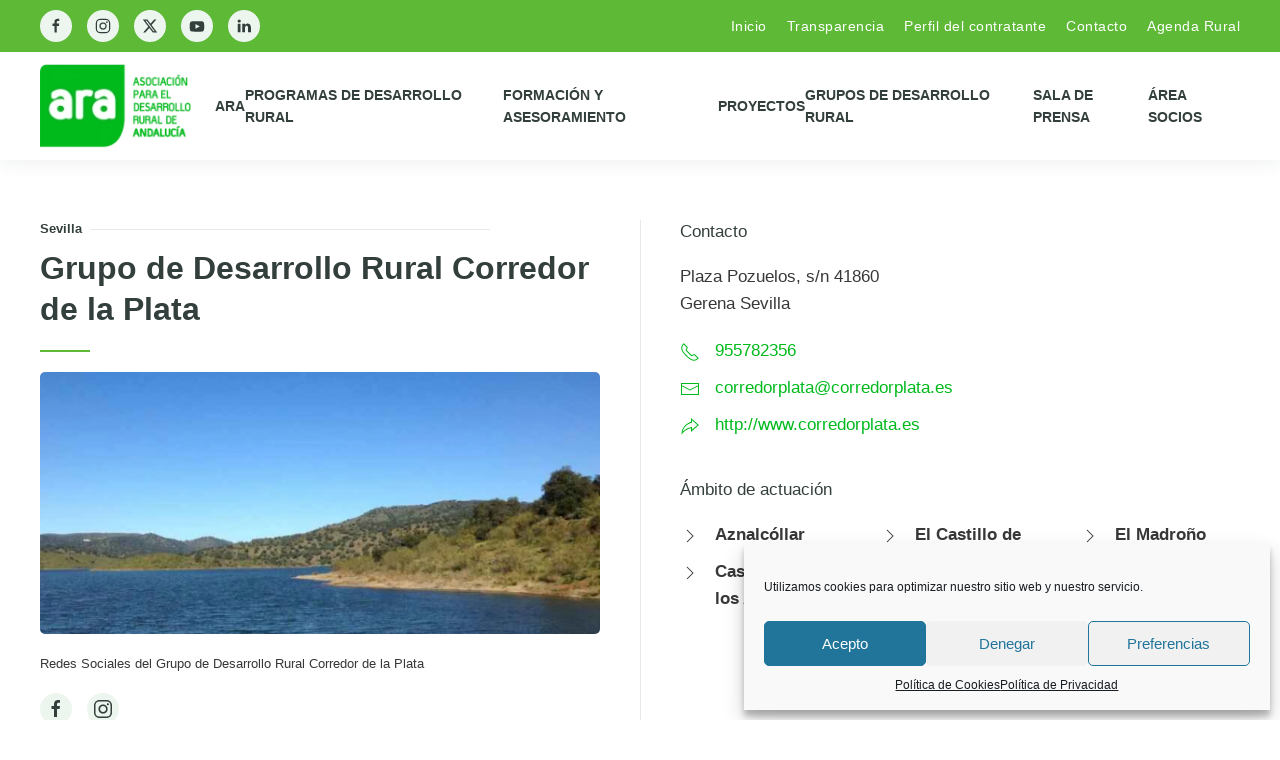

--- FILE ---
content_type: text/html; charset=UTF-8
request_url: https://www.andaluciarural.org/gdr/grupo-de-desarrollo-rural-del-corredor-de-la-plata/
body_size: 16947
content:
<!DOCTYPE html>
<html lang="es" prefix="og: https://ogp.me/ns#">
    <head>
		<!-- Google tag (gtag.js) -->
<script type="text/plain" data-service="google-analytics" data-category="statistics" async data-cmplz-src="https://www.googletagmanager.com/gtag/js?id=G-1G70X0SXPJ"></script>
<script>
  window.dataLayer = window.dataLayer || [];
  function gtag(){dataLayer.push(arguments);}
  gtag('js', new Date());

  gtag('config', 'G-1G70X0SXPJ');
</script>
        <meta charset="UTF-8">
        <meta name="viewport" content="width=device-width, initial-scale=1">
        <link rel="icon" href="/wp-content/uploads/2018/06/favicon.png" sizes="any">
                <link rel="apple-touch-icon" href="/wp-content/uploads/2018/06/favicon.png">
                
<!-- Optimización para motores de búsqueda de Rank Math -  https://rankmath.com/ -->
<title>Grupo de Desarrollo Rural Corredor de la Plata &mdash;</title>
<meta name="description" content="Entra ahora para conocer toda la información sobre Grupo de Desarrollo Rural Corredor de la Plata y su ámbito de aplicación."/>
<meta name="robots" content="follow, index, max-snippet:-1, max-video-preview:-1, max-image-preview:large"/>
<link rel="canonical" href="https://www.andaluciarural.org/gdr/grupo-de-desarrollo-rural-del-corredor-de-la-plata/" />
<meta property="og:locale" content="es_ES" />
<meta property="og:type" content="article" />
<meta property="og:title" content="Grupo de Desarrollo Rural Corredor de la Plata &mdash;" />
<meta property="og:description" content="Entra ahora para conocer toda la información sobre Grupo de Desarrollo Rural Corredor de la Plata y su ámbito de aplicación." />
<meta property="og:url" content="https://www.andaluciarural.org/gdr/grupo-de-desarrollo-rural-del-corredor-de-la-plata/" />
<meta property="og:site_name" content="ARA | Asociación para el desarrollo rural de Andalucía" />
<meta property="article:publisher" content="https://www.facebook.com/asociaciondesarrolloruralAndalucia" />
<meta property="og:updated_time" content="2025-03-04T13:14:35+01:00" />
<meta property="og:image" content="https://www.andaluciarural.org/wp-content/uploads/2018/06/corredor-de-la-plata.jpg" />
<meta property="og:image:secure_url" content="https://www.andaluciarural.org/wp-content/uploads/2018/06/corredor-de-la-plata.jpg" />
<meta property="og:image:width" content="854" />
<meta property="og:image:height" content="349" />
<meta property="og:image:alt" content="Grupo de Desarrollo Rural Corredor de la Plata" />
<meta property="og:image:type" content="image/jpeg" />
<meta property="article:published_time" content="2018-06-01T12:27:20+01:00" />
<meta property="article:modified_time" content="2025-03-04T13:14:35+01:00" />
<meta name="twitter:card" content="summary_large_image" />
<meta name="twitter:title" content="Grupo de Desarrollo Rural Corredor de la Plata &mdash;" />
<meta name="twitter:description" content="Entra ahora para conocer toda la información sobre Grupo de Desarrollo Rural Corredor de la Plata y su ámbito de aplicación." />
<meta name="twitter:image" content="https://www.andaluciarural.org/wp-content/uploads/2018/06/corredor-de-la-plata.jpg" />
<script type="application/ld+json" class="rank-math-schema">{"@context":"https://schema.org","@graph":[{"@type":"Place","@id":"https://www.andaluciarural.org/#place","address":{"@type":"PostalAddress","streetAddress":"EDIFICIO METROPOL 1, C/ INDUSTRIA, N\u00ba 1, 3\u00ba M\u00d3DULO 20","addressLocality":"MAIRENA DEL ALJARAFE","addressRegion":"SEVILLA","postalCode":"41927","addressCountry":"ESPA\u00d1A"}},{"@type":"Organization","@id":"https://www.andaluciarural.org/#organization","name":"ARA | Asociaci\u00f3n para el desarrollo rural de Andaluc\u00eda","url":"https://www.andaluciarural.org","sameAs":["https://www.facebook.com/asociaciondesarrolloruralAndalucia"],"email":"ara@andaluciarural.org","address":{"@type":"PostalAddress","streetAddress":"EDIFICIO METROPOL 1, C/ INDUSTRIA, N\u00ba 1, 3\u00ba M\u00d3DULO 20","addressLocality":"MAIRENA DEL ALJARAFE","addressRegion":"SEVILLA","postalCode":"41927","addressCountry":"ESPA\u00d1A"},"logo":{"@type":"ImageObject","@id":"https://www.andaluciarural.org/#logo","url":"https://www.andaluciarural.org/wp-content/uploads/2018/11/logo_ara2018.png","contentUrl":"https://www.andaluciarural.org/wp-content/uploads/2018/11/logo_ara2018.png","caption":"ARA | Asociaci\u00f3n para el desarrollo rural de Andaluc\u00eda","inLanguage":"es","width":"328","height":"166"},"contactPoint":[{"@type":"ContactPoint","telephone":"+34 954 769 72","contactType":"customer support"}],"location":{"@id":"https://www.andaluciarural.org/#place"}},{"@type":"WebSite","@id":"https://www.andaluciarural.org/#website","url":"https://www.andaluciarural.org","name":"ARA | Asociaci\u00f3n para el desarrollo rural de Andaluc\u00eda","publisher":{"@id":"https://www.andaluciarural.org/#organization"},"inLanguage":"es"},{"@type":"ImageObject","@id":"https://www.andaluciarural.org/wp-content/uploads/2018/06/corredor-de-la-plata.jpg","url":"https://www.andaluciarural.org/wp-content/uploads/2018/06/corredor-de-la-plata.jpg","width":"854","height":"349","inLanguage":"es"},{"@type":"WebPage","@id":"https://www.andaluciarural.org/gdr/grupo-de-desarrollo-rural-del-corredor-de-la-plata/#webpage","url":"https://www.andaluciarural.org/gdr/grupo-de-desarrollo-rural-del-corredor-de-la-plata/","name":"Grupo de Desarrollo Rural Corredor de la Plata &mdash;","datePublished":"2018-06-01T12:27:20+01:00","dateModified":"2025-03-04T13:14:35+01:00","isPartOf":{"@id":"https://www.andaluciarural.org/#website"},"primaryImageOfPage":{"@id":"https://www.andaluciarural.org/wp-content/uploads/2018/06/corredor-de-la-plata.jpg"},"inLanguage":"es"},{"@type":"Person","@id":"https://www.andaluciarural.org/author/admin/","name":"admin","url":"https://www.andaluciarural.org/author/admin/","image":{"@type":"ImageObject","@id":"https://www.andaluciarural.org/wp-content/plugins/ultimate-member/assets/img/default_avatar.jpg","url":"https://www.andaluciarural.org/wp-content/plugins/ultimate-member/assets/img/default_avatar.jpg","caption":"admin","inLanguage":"es"},"worksFor":{"@id":"https://www.andaluciarural.org/#organization"}},{"@type":"Article","headline":"Grupo de Desarrollo Rural Corredor de la Plata &mdash;","datePublished":"2018-06-01T12:27:20+01:00","dateModified":"2025-03-04T13:14:35+01:00","author":{"@id":"https://www.andaluciarural.org/author/admin/","name":"admin"},"publisher":{"@id":"https://www.andaluciarural.org/#organization"},"description":"Entra ahora para conocer toda la informaci\u00f3n sobre Grupo de Desarrollo Rural Corredor de la Plata y su \u00e1mbito de aplicaci\u00f3n.","name":"Grupo de Desarrollo Rural Corredor de la Plata &mdash;","@id":"https://www.andaluciarural.org/gdr/grupo-de-desarrollo-rural-del-corredor-de-la-plata/#richSnippet","isPartOf":{"@id":"https://www.andaluciarural.org/gdr/grupo-de-desarrollo-rural-del-corredor-de-la-plata/#webpage"},"image":{"@id":"https://www.andaluciarural.org/wp-content/uploads/2018/06/corredor-de-la-plata.jpg"},"inLanguage":"es","mainEntityOfPage":{"@id":"https://www.andaluciarural.org/gdr/grupo-de-desarrollo-rural-del-corredor-de-la-plata/#webpage"}}]}</script>
<!-- /Plugin Rank Math WordPress SEO -->

<link rel="alternate" type="application/rss+xml" title="ARA | Asociaci&oacute;n para el desarrollo rural de Andaluc&iacute;a &raquo; Feed" href="https://www.andaluciarural.org/feed/" />
<link rel="alternate" type="application/rss+xml" title="ARA | Asociaci&oacute;n para el desarrollo rural de Andaluc&iacute;a &raquo; Feed de los comentarios" href="https://www.andaluciarural.org/comments/feed/" />
<link rel='stylesheet' id='wp-block-library-css' href='https://www.andaluciarural.org/wp-includes/css/dist/block-library/style.min.css?ver=6.6.4' type='text/css' media='all' />
<style id='rank-math-toc-block-style-inline-css' type='text/css'>
.wp-block-rank-math-toc-block nav ol{counter-reset:item}.wp-block-rank-math-toc-block nav ol li{display:block}.wp-block-rank-math-toc-block nav ol li:before{content:counters(item, ".") ". ";counter-increment:item}

</style>
<style id='classic-theme-styles-inline-css' type='text/css'>
/*! This file is auto-generated */
.wp-block-button__link{color:#fff;background-color:#32373c;border-radius:9999px;box-shadow:none;text-decoration:none;padding:calc(.667em + 2px) calc(1.333em + 2px);font-size:1.125em}.wp-block-file__button{background:#32373c;color:#fff;text-decoration:none}
</style>
<style id='global-styles-inline-css' type='text/css'>
:root{--wp--preset--aspect-ratio--square: 1;--wp--preset--aspect-ratio--4-3: 4/3;--wp--preset--aspect-ratio--3-4: 3/4;--wp--preset--aspect-ratio--3-2: 3/2;--wp--preset--aspect-ratio--2-3: 2/3;--wp--preset--aspect-ratio--16-9: 16/9;--wp--preset--aspect-ratio--9-16: 9/16;--wp--preset--color--black: #000000;--wp--preset--color--cyan-bluish-gray: #abb8c3;--wp--preset--color--white: #ffffff;--wp--preset--color--pale-pink: #f78da7;--wp--preset--color--vivid-red: #cf2e2e;--wp--preset--color--luminous-vivid-orange: #ff6900;--wp--preset--color--luminous-vivid-amber: #fcb900;--wp--preset--color--light-green-cyan: #7bdcb5;--wp--preset--color--vivid-green-cyan: #00d084;--wp--preset--color--pale-cyan-blue: #8ed1fc;--wp--preset--color--vivid-cyan-blue: #0693e3;--wp--preset--color--vivid-purple: #9b51e0;--wp--preset--gradient--vivid-cyan-blue-to-vivid-purple: linear-gradient(135deg,rgba(6,147,227,1) 0%,rgb(155,81,224) 100%);--wp--preset--gradient--light-green-cyan-to-vivid-green-cyan: linear-gradient(135deg,rgb(122,220,180) 0%,rgb(0,208,130) 100%);--wp--preset--gradient--luminous-vivid-amber-to-luminous-vivid-orange: linear-gradient(135deg,rgba(252,185,0,1) 0%,rgba(255,105,0,1) 100%);--wp--preset--gradient--luminous-vivid-orange-to-vivid-red: linear-gradient(135deg,rgba(255,105,0,1) 0%,rgb(207,46,46) 100%);--wp--preset--gradient--very-light-gray-to-cyan-bluish-gray: linear-gradient(135deg,rgb(238,238,238) 0%,rgb(169,184,195) 100%);--wp--preset--gradient--cool-to-warm-spectrum: linear-gradient(135deg,rgb(74,234,220) 0%,rgb(151,120,209) 20%,rgb(207,42,186) 40%,rgb(238,44,130) 60%,rgb(251,105,98) 80%,rgb(254,248,76) 100%);--wp--preset--gradient--blush-light-purple: linear-gradient(135deg,rgb(255,206,236) 0%,rgb(152,150,240) 100%);--wp--preset--gradient--blush-bordeaux: linear-gradient(135deg,rgb(254,205,165) 0%,rgb(254,45,45) 50%,rgb(107,0,62) 100%);--wp--preset--gradient--luminous-dusk: linear-gradient(135deg,rgb(255,203,112) 0%,rgb(199,81,192) 50%,rgb(65,88,208) 100%);--wp--preset--gradient--pale-ocean: linear-gradient(135deg,rgb(255,245,203) 0%,rgb(182,227,212) 50%,rgb(51,167,181) 100%);--wp--preset--gradient--electric-grass: linear-gradient(135deg,rgb(202,248,128) 0%,rgb(113,206,126) 100%);--wp--preset--gradient--midnight: linear-gradient(135deg,rgb(2,3,129) 0%,rgb(40,116,252) 100%);--wp--preset--font-size--small: 13px;--wp--preset--font-size--medium: 20px;--wp--preset--font-size--large: 36px;--wp--preset--font-size--x-large: 42px;--wp--preset--spacing--20: 0.44rem;--wp--preset--spacing--30: 0.67rem;--wp--preset--spacing--40: 1rem;--wp--preset--spacing--50: 1.5rem;--wp--preset--spacing--60: 2.25rem;--wp--preset--spacing--70: 3.38rem;--wp--preset--spacing--80: 5.06rem;--wp--preset--shadow--natural: 6px 6px 9px rgba(0, 0, 0, 0.2);--wp--preset--shadow--deep: 12px 12px 50px rgba(0, 0, 0, 0.4);--wp--preset--shadow--sharp: 6px 6px 0px rgba(0, 0, 0, 0.2);--wp--preset--shadow--outlined: 6px 6px 0px -3px rgba(255, 255, 255, 1), 6px 6px rgba(0, 0, 0, 1);--wp--preset--shadow--crisp: 6px 6px 0px rgba(0, 0, 0, 1);}:where(.is-layout-flex){gap: 0.5em;}:where(.is-layout-grid){gap: 0.5em;}body .is-layout-flex{display: flex;}.is-layout-flex{flex-wrap: wrap;align-items: center;}.is-layout-flex > :is(*, div){margin: 0;}body .is-layout-grid{display: grid;}.is-layout-grid > :is(*, div){margin: 0;}:where(.wp-block-columns.is-layout-flex){gap: 2em;}:where(.wp-block-columns.is-layout-grid){gap: 2em;}:where(.wp-block-post-template.is-layout-flex){gap: 1.25em;}:where(.wp-block-post-template.is-layout-grid){gap: 1.25em;}.has-black-color{color: var(--wp--preset--color--black) !important;}.has-cyan-bluish-gray-color{color: var(--wp--preset--color--cyan-bluish-gray) !important;}.has-white-color{color: var(--wp--preset--color--white) !important;}.has-pale-pink-color{color: var(--wp--preset--color--pale-pink) !important;}.has-vivid-red-color{color: var(--wp--preset--color--vivid-red) !important;}.has-luminous-vivid-orange-color{color: var(--wp--preset--color--luminous-vivid-orange) !important;}.has-luminous-vivid-amber-color{color: var(--wp--preset--color--luminous-vivid-amber) !important;}.has-light-green-cyan-color{color: var(--wp--preset--color--light-green-cyan) !important;}.has-vivid-green-cyan-color{color: var(--wp--preset--color--vivid-green-cyan) !important;}.has-pale-cyan-blue-color{color: var(--wp--preset--color--pale-cyan-blue) !important;}.has-vivid-cyan-blue-color{color: var(--wp--preset--color--vivid-cyan-blue) !important;}.has-vivid-purple-color{color: var(--wp--preset--color--vivid-purple) !important;}.has-black-background-color{background-color: var(--wp--preset--color--black) !important;}.has-cyan-bluish-gray-background-color{background-color: var(--wp--preset--color--cyan-bluish-gray) !important;}.has-white-background-color{background-color: var(--wp--preset--color--white) !important;}.has-pale-pink-background-color{background-color: var(--wp--preset--color--pale-pink) !important;}.has-vivid-red-background-color{background-color: var(--wp--preset--color--vivid-red) !important;}.has-luminous-vivid-orange-background-color{background-color: var(--wp--preset--color--luminous-vivid-orange) !important;}.has-luminous-vivid-amber-background-color{background-color: var(--wp--preset--color--luminous-vivid-amber) !important;}.has-light-green-cyan-background-color{background-color: var(--wp--preset--color--light-green-cyan) !important;}.has-vivid-green-cyan-background-color{background-color: var(--wp--preset--color--vivid-green-cyan) !important;}.has-pale-cyan-blue-background-color{background-color: var(--wp--preset--color--pale-cyan-blue) !important;}.has-vivid-cyan-blue-background-color{background-color: var(--wp--preset--color--vivid-cyan-blue) !important;}.has-vivid-purple-background-color{background-color: var(--wp--preset--color--vivid-purple) !important;}.has-black-border-color{border-color: var(--wp--preset--color--black) !important;}.has-cyan-bluish-gray-border-color{border-color: var(--wp--preset--color--cyan-bluish-gray) !important;}.has-white-border-color{border-color: var(--wp--preset--color--white) !important;}.has-pale-pink-border-color{border-color: var(--wp--preset--color--pale-pink) !important;}.has-vivid-red-border-color{border-color: var(--wp--preset--color--vivid-red) !important;}.has-luminous-vivid-orange-border-color{border-color: var(--wp--preset--color--luminous-vivid-orange) !important;}.has-luminous-vivid-amber-border-color{border-color: var(--wp--preset--color--luminous-vivid-amber) !important;}.has-light-green-cyan-border-color{border-color: var(--wp--preset--color--light-green-cyan) !important;}.has-vivid-green-cyan-border-color{border-color: var(--wp--preset--color--vivid-green-cyan) !important;}.has-pale-cyan-blue-border-color{border-color: var(--wp--preset--color--pale-cyan-blue) !important;}.has-vivid-cyan-blue-border-color{border-color: var(--wp--preset--color--vivid-cyan-blue) !important;}.has-vivid-purple-border-color{border-color: var(--wp--preset--color--vivid-purple) !important;}.has-vivid-cyan-blue-to-vivid-purple-gradient-background{background: var(--wp--preset--gradient--vivid-cyan-blue-to-vivid-purple) !important;}.has-light-green-cyan-to-vivid-green-cyan-gradient-background{background: var(--wp--preset--gradient--light-green-cyan-to-vivid-green-cyan) !important;}.has-luminous-vivid-amber-to-luminous-vivid-orange-gradient-background{background: var(--wp--preset--gradient--luminous-vivid-amber-to-luminous-vivid-orange) !important;}.has-luminous-vivid-orange-to-vivid-red-gradient-background{background: var(--wp--preset--gradient--luminous-vivid-orange-to-vivid-red) !important;}.has-very-light-gray-to-cyan-bluish-gray-gradient-background{background: var(--wp--preset--gradient--very-light-gray-to-cyan-bluish-gray) !important;}.has-cool-to-warm-spectrum-gradient-background{background: var(--wp--preset--gradient--cool-to-warm-spectrum) !important;}.has-blush-light-purple-gradient-background{background: var(--wp--preset--gradient--blush-light-purple) !important;}.has-blush-bordeaux-gradient-background{background: var(--wp--preset--gradient--blush-bordeaux) !important;}.has-luminous-dusk-gradient-background{background: var(--wp--preset--gradient--luminous-dusk) !important;}.has-pale-ocean-gradient-background{background: var(--wp--preset--gradient--pale-ocean) !important;}.has-electric-grass-gradient-background{background: var(--wp--preset--gradient--electric-grass) !important;}.has-midnight-gradient-background{background: var(--wp--preset--gradient--midnight) !important;}.has-small-font-size{font-size: var(--wp--preset--font-size--small) !important;}.has-medium-font-size{font-size: var(--wp--preset--font-size--medium) !important;}.has-large-font-size{font-size: var(--wp--preset--font-size--large) !important;}.has-x-large-font-size{font-size: var(--wp--preset--font-size--x-large) !important;}
:where(.wp-block-post-template.is-layout-flex){gap: 1.25em;}:where(.wp-block-post-template.is-layout-grid){gap: 1.25em;}
:where(.wp-block-columns.is-layout-flex){gap: 2em;}:where(.wp-block-columns.is-layout-grid){gap: 2em;}
:root :where(.wp-block-pullquote){font-size: 1.5em;line-height: 1.6;}
</style>
<link rel='stylesheet' id='wpdm-font-awesome-css' href='https://www.andaluciarural.org/wp-content/plugins/download-manager/assets/fontawesome/css/all.min.css?ver=6.6.4' type='text/css' media='all' />
<link rel='stylesheet' id='wpdm-frontend-css-css' href='https://www.andaluciarural.org/wp-content/plugins/download-manager/assets/bootstrap/css/bootstrap.min.css?ver=6.6.4' type='text/css' media='all' />
<link rel='stylesheet' id='wpdm-front-css' href='https://www.andaluciarural.org/wp-content/plugins/download-manager/assets/css/front.css?ver=6.6.4' type='text/css' media='all' />
<link rel='stylesheet' id='cmplz-general-css' href='https://www.andaluciarural.org/wp-content/plugins/complianz-gdpr/assets/css/cookieblocker.min.css?ver=1727365657' type='text/css' media='all' />
<link rel='stylesheet' id='um_modal-css' href='https://www.andaluciarural.org/wp-content/plugins/ultimate-member/assets/css/um-modal.min.css?ver=2.9.1' type='text/css' media='all' />
<link rel='stylesheet' id='um_ui-css' href='https://www.andaluciarural.org/wp-content/plugins/ultimate-member/assets/libs/jquery-ui/jquery-ui.min.css?ver=1.13.2' type='text/css' media='all' />
<link rel='stylesheet' id='um_tipsy-css' href='https://www.andaluciarural.org/wp-content/plugins/ultimate-member/assets/libs/tipsy/tipsy.min.css?ver=1.0.0a' type='text/css' media='all' />
<link rel='stylesheet' id='um_raty-css' href='https://www.andaluciarural.org/wp-content/plugins/ultimate-member/assets/libs/raty/um-raty.min.css?ver=2.6.0' type='text/css' media='all' />
<link rel='stylesheet' id='select2-css' href='https://www.andaluciarural.org/wp-content/plugins/ultimate-member/assets/libs/select2/select2.min.css?ver=4.0.13' type='text/css' media='all' />
<link rel='stylesheet' id='um_fileupload-css' href='https://www.andaluciarural.org/wp-content/plugins/ultimate-member/assets/css/um-fileupload.min.css?ver=2.9.1' type='text/css' media='all' />
<link rel='stylesheet' id='um_confirm-css' href='https://www.andaluciarural.org/wp-content/plugins/ultimate-member/assets/libs/um-confirm/um-confirm.min.css?ver=1.0' type='text/css' media='all' />
<link rel='stylesheet' id='um_datetime-css' href='https://www.andaluciarural.org/wp-content/plugins/ultimate-member/assets/libs/pickadate/default.min.css?ver=3.6.2' type='text/css' media='all' />
<link rel='stylesheet' id='um_datetime_date-css' href='https://www.andaluciarural.org/wp-content/plugins/ultimate-member/assets/libs/pickadate/default.date.min.css?ver=3.6.2' type='text/css' media='all' />
<link rel='stylesheet' id='um_datetime_time-css' href='https://www.andaluciarural.org/wp-content/plugins/ultimate-member/assets/libs/pickadate/default.time.min.css?ver=3.6.2' type='text/css' media='all' />
<link rel='stylesheet' id='um_fonticons_ii-css' href='https://www.andaluciarural.org/wp-content/plugins/ultimate-member/assets/libs/legacy/fonticons/fonticons-ii.min.css?ver=2.9.1' type='text/css' media='all' />
<link rel='stylesheet' id='um_fonticons_fa-css' href='https://www.andaluciarural.org/wp-content/plugins/ultimate-member/assets/libs/legacy/fonticons/fonticons-fa.min.css?ver=2.9.1' type='text/css' media='all' />
<link rel='stylesheet' id='um_fontawesome-css' href='https://www.andaluciarural.org/wp-content/plugins/ultimate-member/assets/css/um-fontawesome.min.css?ver=6.5.2' type='text/css' media='all' />
<link rel='stylesheet' id='um_common-css' href='https://www.andaluciarural.org/wp-content/plugins/ultimate-member/assets/css/common.min.css?ver=2.9.1' type='text/css' media='all' />
<link rel='stylesheet' id='um_responsive-css' href='https://www.andaluciarural.org/wp-content/plugins/ultimate-member/assets/css/um-responsive.min.css?ver=2.9.1' type='text/css' media='all' />
<link rel='stylesheet' id='um_styles-css' href='https://www.andaluciarural.org/wp-content/plugins/ultimate-member/assets/css/um-styles.min.css?ver=2.9.1' type='text/css' media='all' />
<link rel='stylesheet' id='um_crop-css' href='https://www.andaluciarural.org/wp-content/plugins/ultimate-member/assets/libs/cropper/cropper.min.css?ver=1.6.1' type='text/css' media='all' />
<link rel='stylesheet' id='um_profile-css' href='https://www.andaluciarural.org/wp-content/plugins/ultimate-member/assets/css/um-profile.min.css?ver=2.9.1' type='text/css' media='all' />
<link rel='stylesheet' id='um_account-css' href='https://www.andaluciarural.org/wp-content/plugins/ultimate-member/assets/css/um-account.min.css?ver=2.9.1' type='text/css' media='all' />
<link rel='stylesheet' id='um_misc-css' href='https://www.andaluciarural.org/wp-content/plugins/ultimate-member/assets/css/um-misc.min.css?ver=2.9.1' type='text/css' media='all' />
<link rel='stylesheet' id='um_default_css-css' href='https://www.andaluciarural.org/wp-content/plugins/ultimate-member/assets/css/um-old-default.min.css?ver=2.9.1' type='text/css' media='all' />
<link href="https://www.andaluciarural.org/wp-content/themes/AndaluciaRural/css/theme.1.css?ver=1761208779" rel="stylesheet">
<link href="https://www.andaluciarural.org/wp-content/themes/AndaluciaRural/css/custom.css?ver=3.0.31" rel="stylesheet">
<script type="text/javascript" src="https://www.andaluciarural.org/wp-includes/js/jquery/jquery.min.js?ver=3.7.1" id="jquery-core-js"></script>
<script type="text/javascript" src="https://www.andaluciarural.org/wp-includes/js/jquery/jquery-migrate.min.js?ver=3.4.1" id="jquery-migrate-js"></script>
<script type="text/javascript" src="https://www.andaluciarural.org/wp-content/plugins/download-manager/assets/bootstrap/js/popper.min.js?ver=6.6.4" id="wpdm-poper-js"></script>
<script type="text/javascript" src="https://www.andaluciarural.org/wp-content/plugins/download-manager/assets/bootstrap/js/bootstrap.min.js?ver=6.6.4" id="wpdm-frontend-js-js"></script>
<script type="text/javascript" id="wpdm-frontjs-js-extra">
/* <![CDATA[ */
var wpdm_url = {"home":"https:\/\/www.andaluciarural.org\/","site":"https:\/\/www.andaluciarural.org\/","ajax":"https:\/\/www.andaluciarural.org\/wp-admin\/admin-ajax.php"};
var wpdm_js = {"spinner":"<i class=\"fas fa-sun fa-spin\"><\/i>","client_id":"9955cd88c6bd610d3d2853a0c9553887"};
var wpdm_strings = {"pass_var":"\u00a1Contrase\u00f1a verificada!","pass_var_q":"Haz clic en el bot\u00f3n siguiente para iniciar la descarga.","start_dl":"Iniciar descarga"};
/* ]]> */
</script>
<script type="text/javascript" src="https://www.andaluciarural.org/wp-content/plugins/download-manager/assets/js/front.js?ver=3.2.99" id="wpdm-frontjs-js"></script>
<script type="text/javascript" src="https://www.andaluciarural.org/wp-content/plugins/ultimate-member/assets/js/um-gdpr.min.js?ver=2.9.1" id="um-gdpr-js"></script>
<link rel="https://api.w.org/" href="https://www.andaluciarural.org/wp-json/" /><link rel="EditURI" type="application/rsd+xml" title="RSD" href="https://www.andaluciarural.org/xmlrpc.php?rsd" />
<meta name="generator" content="WordPress 6.6.4" />
<link rel='shortlink' href='https://www.andaluciarural.org/?p=108' />
<link rel="alternate" title="oEmbed (JSON)" type="application/json+oembed" href="https://www.andaluciarural.org/wp-json/oembed/1.0/embed?url=https%3A%2F%2Fwww.andaluciarural.org%2Fgdr%2Fgrupo-de-desarrollo-rural-del-corredor-de-la-plata%2F" />
<link rel="alternate" title="oEmbed (XML)" type="text/xml+oembed" href="https://www.andaluciarural.org/wp-json/oembed/1.0/embed?url=https%3A%2F%2Fwww.andaluciarural.org%2Fgdr%2Fgrupo-de-desarrollo-rural-del-corredor-de-la-plata%2F&#038;format=xml" />
		<style type="text/css">
			.um_request_name {
				display: none !important;
			}
		</style>
				<style>.cmplz-hidden {
					display: none !important;
				}</style><script src="https://www.andaluciarural.org/wp-content/themes/yootheme/vendor/assets/uikit/dist/js/uikit.js?ver=3.0.31"></script>
<script src="https://www.andaluciarural.org/wp-content/themes/yootheme/vendor/assets/uikit/dist/js/uikit-icons-union-dental.min.js?ver=3.0.31"></script>
<script src="https://www.andaluciarural.org/wp-content/themes/yootheme/js/theme.js?ver=3.0.31"></script>
<script>var $theme = {};</script>
<script>UIkit.icon.add('apple','<img src="/wp-content/themes/AndaluciaRural/css/icons_custom/apple.svg" width="20" height="20"/>');
UIkit.icon.add('spotify','<img src="/wp-content/themes/AndaluciaRural/css/icons_custom/spotify.svg" width="20" height="20"/>');
UIkit.icon.add('twitter','<svg xmlns="http://www.w3.org/2000/svg" height="20" width="20" viewBox="0 0 512 512"><path d="M389.2 48h70.6L305.6 224.2 487 464H345L233.7 318.6 106.5 464H35.8L200.7 275.5 26.8 48H172.4L272.9 180.9 389.2 48zM364.4 421.8h39.1L151.1 88h-42L364.4 421.8z"/></svg>');</script><meta name="generator" content="WordPress Download Manager 3.2.99" />
                <style>
        /* WPDM Link Template Styles */        </style>
                <style>

            :root {
                --color-primary: #4a8eff;
                --color-primary-rgb: 74, 142, 255;
                --color-primary-hover: #4a8eff;
                --color-primary-active: #4a8eff;
                --color-secondary: #6c757d;
                --color-secondary-rgb: 108, 117, 125;
                --color-secondary-hover: #6c757d;
                --color-secondary-active: #6c757d;
                --color-success: #18ce0f;
                --color-success-rgb: 24, 206, 15;
                --color-success-hover: #18ce0f;
                --color-success-active: #18ce0f;
                --color-info: #2CA8FF;
                --color-info-rgb: 44, 168, 255;
                --color-info-hover: #2CA8FF;
                --color-info-active: #2CA8FF;
                --color-warning: #FFB236;
                --color-warning-rgb: 255, 178, 54;
                --color-warning-hover: #FFB236;
                --color-warning-active: #FFB236;
                --color-danger: #ff5062;
                --color-danger-rgb: 255, 80, 98;
                --color-danger-hover: #ff5062;
                --color-danger-active: #ff5062;
                --color-green: #30b570;
                --color-blue: #0073ff;
                --color-purple: #8557D3;
                --color-red: #ff5062;
                --color-muted: rgba(69, 89, 122, 0.6);
                --wpdm-font: "-apple-system", -apple-system, BlinkMacSystemFont, "Segoe UI", Roboto, Helvetica, Arial, sans-serif, "Apple Color Emoji", "Segoe UI Emoji", "Segoe UI Symbol";
            }

            .wpdm-download-link.btn.btn-success.btn-sm {
                border-radius: 6px;
            }


        </style>
            </head>
    <body data-cmplz=1 class="gdr-template-default single single-gdr postid-108 ">
        
        
        
        <div class="tm-page">

                        


<div class="tm-header-mobile uk-hidden@m" uk-header>


    
        <div class="uk-navbar-container">

            <div class="uk-container uk-container-expand">
                <nav class="uk-navbar" uk-navbar="{&quot;container&quot;:&quot;.tm-header-mobile&quot;}">

                                        <div class="uk-navbar-left">

                        
                                                    <a uk-toggle aria-label="Open Menu" href="#tm-dialog-mobile" class="uk-navbar-toggle">

        
        <div uk-navbar-toggle-icon></div>

        
    </a>                        
                    </div>
                    
                                        <div class="uk-navbar-center">

                                                    <a href="https://www.andaluciarural.org/" aria-label="Back to home" class="uk-logo uk-navbar-item">
    <picture>
<source type="image/webp" srcset="/wp-content/themes/yootheme/cache/85/logo_ara2018-8522e4b4.webp 102w, /wp-content/themes/yootheme/cache/2d/logo_ara2018-2dfbe105.webp 204w" sizes="(min-width: 102px) 102px">
<img alt loading="eager" src="/wp-content/themes/yootheme/cache/ea/logo_ara2018-eabbadb3.png" width="102" height="52">
</picture><picture>
<source type="image/webp" srcset="/wp-content/themes/yootheme/cache/58/logo_ara2018_inv-58923d3a.webp 102w, /wp-content/themes/yootheme/cache/5d/logo_ara2018_inv-5dcb1a88.webp 204w" sizes="(min-width: 102px) 102px">
<img class="uk-logo-inverse" alt loading="eager" src="/wp-content/themes/yootheme/cache/3a/logo_ara2018_inv-3a881445.png" width="102" height="52">
</picture></a>                        
                        
                    </div>
                    
                    
                </nav>
            </div>

        </div>

    




        <div id="tm-dialog-mobile" uk-offcanvas="container: true; overlay: true" mode="slide">
        <div class="uk-offcanvas-bar uk-flex uk-flex-column">

                        <button class="uk-offcanvas-close uk-close-large" type="button" uk-close uk-toggle="cls: uk-close-large; mode: media; media: @s"></button>
            
                        <div class="uk-margin-auto-bottom">
                
<div class="uk-grid uk-child-width-1-1" uk-grid>    <div>
<div class="uk-panel widget widget_nav_menu" id="nav_menu-5">

    
    
<ul class="uk-nav uk-nav-default uk-nav-divider uk-nav-accordion" uk-nav="targets: &gt; .js-accordion">
    
	<li class="menu-item menu-item-type-post_type menu-item-object-page menu-item-has-children uk-parent"><a href="https://www.andaluciarural.org/nosotros/"> ARA <span uk-nav-parent-icon></span></a>
	<ul class="uk-nav-sub">

		<li class="menu-item menu-item-type-post_type menu-item-object-page"><a href="https://www.andaluciarural.org/nosotros/bienvenida/"> Bienvenida del Presidente</a></li>
		<li class="menu-item menu-item-type-post_type menu-item-object-page"><a href="https://www.andaluciarural.org/nosotros/"> Sobre nosotros</a></li>
		<li class="menu-item menu-item-type-post_type menu-item-object-page"><a href="https://www.andaluciarural.org/nosotros/estatutos-ara/"> Estatutos ARA</a></li>
		<li class="menu-item menu-item-type-post_type menu-item-object-page"><a href="https://www.andaluciarural.org/30-anos-ara/"> 30 años de Desarrollo Rural en Andalucía</a></li></ul></li>
	<li class="menu-item menu-item-type-post_type menu-item-object-page menu-item-has-children uk-parent"><a href="https://www.andaluciarural.org/leader-2023-2027-ara/"> Programas de Desarrollo Rural <span uk-nav-parent-icon></span></a>
	<ul class="uk-nav-sub">

		<li class="menu-item menu-item-type-post_type menu-item-object-page"><a href="https://www.andaluciarural.org/leader-2023-2027-ara/"> Andalucía LEADER 2023-2027</a></li>
		<li class="menu-item menu-item-type-post_type menu-item-object-page"><a href="https://www.andaluciarural.org/desarrollo-rural-2014-2022-2/"> Desarrollo Rural 2014-2022</a></li></ul></li>
	<li class="menu-item menu-item-type-post_type menu-item-object-page menu-item-has-children uk-parent"><a href="https://www.andaluciarural.org/plan-de-formacion-2025/"> Formación y Asesoramiento <span uk-nav-parent-icon></span></a>
	<ul class="uk-nav-sub">

		<li class="menu-item menu-item-type-post_type menu-item-object-page"><a href="https://www.andaluciarural.org/plan-de-formacion-2025/"> Plan de Formación Grupos de Desarrollo Rural</a></li>
		<li class="menu-item menu-item-type-post_type menu-item-object-page"><a href="https://www.andaluciarural.org/informacion-estadistica-y-cartografica-para-los-grupos-de-desarrollo-rural/"><span class="uk-margin-small-right" uk-icon="icon: world;"></span> Información Estadística y Cartográfica para los Grupos de Desarrollo Rural</a></li></ul></li>
	<li class="menu-item menu-item-type-custom menu-item-object-custom menu-item-has-children js-accordion uk-parent"><a href> Proyectos <span uk-nav-parent-icon></span></a>
	<ul class="uk-nav-sub">

		<li class="menu-item menu-item-type-post_type menu-item-object-page"><a href="https://www.andaluciarural.org/rurales/"> Economía Social</a></li>
		<li class="menu-item menu-item-type-custom menu-item-object-custom"><a href="https://sierraalimentahuelva.andaluciarural.org/" target="_blank"> Alimentación Sostenible</a></li>
		<li class="menu-item menu-item-type-post_type menu-item-object-page"><a href="https://www.andaluciarural.org/igualdad/"> Igualdad</a></li>
		<li class="menu-item menu-item-type-post_type menu-item-object-page"><a href="https://www.andaluciarural.org/juventud/"> Juventud</a></li>
		<li class="menu-item menu-item-type-post_type menu-item-object-page"><a href="https://www.andaluciarural.org/reto-demografico-ara/"> Reto Demográfico</a></li></ul></li>
	<li class="menu-item menu-item-type-post_type menu-item-object-page"><a href="https://www.andaluciarural.org/grupos-de-desarrollo-rural/"> Grupos de Desarrollo Rural</a></li>
	<li class="menu-item menu-item-type-post_type menu-item-object-page menu-item-has-children uk-parent"><a href="https://www.andaluciarural.org/noticias-actualidad-ara/"> Sala de prensa <span uk-nav-parent-icon></span></a>
	<ul class="uk-nav-sub">

		<li class="menu-item menu-item-type-post_type menu-item-object-page"><a href="https://www.andaluciarural.org/noticias-actualidad-ara/"> Noticias</a></li>
		<li class="menu-item menu-item-type-taxonomy menu-item-object-category"><a href="https://www.andaluciarural.org/secciones/historias-con-valor-rural/"> Una oportunidad en mi pueblo</a></li>
		<li class="menu-item menu-item-type-post_type menu-item-object-page"><a href="https://www.andaluciarural.org/materiales-de-difusion/"> Materiales de difusión</a></li>
		<li class="menu-item menu-item-type-post_type menu-item-object-page"><a href="https://www.andaluciarural.org/campana-en-medios-de-comunicacion/"> Campaña en medios de comunicación</a></li>
		<li class="menu-item menu-item-type-post_type menu-item-object-page"><a href="https://www.andaluciarural.org/suscripcion-boletin-ara/"> Boletín de noticias de ARA</a></li></ul></li>
	<li class="menu-item menu-item-type-post_type menu-item-object-page"><a href="https://www.andaluciarural.org/acceso/"> Área Socios</a></li></ul>

</div>
</div>    <div>
<div class="uk-panel widget widget_nav_menu" id="nav_menu-4">

    
    
<ul class="uk-nav uk-nav-default">
    
	<li class="menu-item menu-item-type-post_type menu-item-object-page menu-item-home"><a href="https://www.andaluciarural.org/"> Inicio</a></li>
	<li class="menu-item menu-item-type-post_type menu-item-object-page"><a href="https://www.andaluciarural.org/transparencia/"> Transparencia</a></li>
	<li class="menu-item menu-item-type-post_type menu-item-object-page"><a href="https://www.andaluciarural.org/perfil-del-contratante-licitaciones-abiertas/"> Perfil del contratante</a></li>
	<li class="menu-item menu-item-type-post_type menu-item-object-page"><a href="https://www.andaluciarural.org/contacto/"> Contacto</a></li>
	<li class="menu-item menu-item-type-custom menu-item-object-custom"><a href="/nuestros-eventos"> Agenda Rural</a></li></ul>

</div>
</div>    <div>
<div class="uk-panel">

    
    <ul class="uk-flex-inline uk-flex-middle uk-flex-nowrap uk-grid-small" uk-grid>
                    <li>
                <a href="https://www.facebook.com/asociaciondesarrolloruralAndalucia" class="uk-icon-button uk-preserve-width" target="_blank"  uk-icon="icon: facebook;"></a>
            </li>
                    <li>
                <a href="https://www.instagram.com/andalucia_rural/" class="uk-icon-button uk-preserve-width" target="_blank"  uk-icon="icon: instagram;"></a>
            </li>
                    <li>
                <a href="https://twitter.com/Andalucia_Rural" class="uk-icon-button uk-preserve-width" target="_blank"  uk-icon="icon: twitter;"></a>
            </li>
                    <li>
                <a href="https://www.youtube.com/c/AndaluciaRural" class="uk-icon-button uk-preserve-width" target="_blank"  uk-icon="icon: youtube;"></a>
            </li>
                    <li>
                <a href="https://www.linkedin.com/in/andaluc%C3%ADa-rural-ara-78baa01a3/recent-activity/" class="uk-icon-button uk-preserve-width" target="_blank"  uk-icon="icon: linkedin;"></a>
            </li>
            </ul>
</div>
</div></div>            </div>
            
            
        </div>
    </div>
    
    
    

</div>



<div class="tm-toolbar tm-toolbar-default uk-visible@m">
    <div class="uk-container uk-flex uk-flex-middle uk-container-expand">

                <div>
            <div class="uk-grid-medium uk-child-width-auto uk-flex-middle" uk-grid="margin: uk-margin-small-top">

                                <div>
<div class="uk-panel">

    
    <ul class="uk-flex-inline uk-flex-middle uk-flex-nowrap uk-grid-small" uk-grid>
                    <li>
                <a href="https://www.facebook.com/asociaciondesarrolloruralAndalucia" class="uk-icon-button uk-preserve-width" target="_blank"  uk-icon="icon: facebook; width: 16;"></a>
            </li>
                    <li>
                <a href="https://www.instagram.com/andalucia_rural/" class="uk-icon-button uk-preserve-width" target="_blank"  uk-icon="icon: instagram; width: 16;"></a>
            </li>
                    <li>
                <a href="https://twitter.com/Andalucia_Rural" class="uk-icon-button uk-preserve-width" target="_blank"  uk-icon="icon: twitter; width: 16;"></a>
            </li>
                    <li>
                <a href="https://www.youtube.com/c/AndaluciaRural" class="uk-icon-button uk-preserve-width" target="_blank"  uk-icon="icon: youtube; width: 16;"></a>
            </li>
                    <li>
                <a href="https://www.linkedin.com/in/andaluc%C3%ADa-rural-ara-78baa01a3/recent-activity/" class="uk-icon-button uk-preserve-width" target="_blank"  uk-icon="icon: linkedin; width: 16;"></a>
            </li>
            </ul>
</div>
</div>                
                
            </div>
        </div>
        
                <div class="uk-margin-auto-left">
            <div class="uk-grid-medium uk-child-width-auto uk-flex-middle" uk-grid="margin: uk-margin-small-top">
                <div>
<div class="uk-panel millenium-menu-toolbar widget widget_nav_menu" id="nav_menu-2">

    
    
<ul class="uk-subnav">
    
	<li class="menu-item menu-item-type-post_type menu-item-object-page menu-item-home"><a href="https://www.andaluciarural.org/"> Inicio</a></li>
	<li class="menu-item menu-item-type-post_type menu-item-object-page"><a href="https://www.andaluciarural.org/transparencia/"> Transparencia</a></li>
	<li class="menu-item menu-item-type-post_type menu-item-object-page"><a href="https://www.andaluciarural.org/perfil-del-contratante-licitaciones-abiertas/"> Perfil del contratante</a></li>
	<li class="menu-item menu-item-type-post_type menu-item-object-page"><a href="https://www.andaluciarural.org/contacto/"> Contacto</a></li>
	<li class="menu-item menu-item-type-custom menu-item-object-custom"><a href="/nuestros-eventos"> Agenda Rural</a></li></ul>

</div>
</div>            </div>
        </div>
        
    </div>
</div>

<div class="tm-header uk-visible@m" uk-header>



        <div uk-sticky media="@m" cls-active="uk-navbar-sticky" sel-target=".uk-navbar-container">
    
        <div class="uk-navbar-container">

            <div class="uk-container uk-container-expand">
                <nav class="uk-navbar" uk-navbar="{&quot;align&quot;:&quot;left&quot;,&quot;container&quot;:&quot;.tm-header &gt; [uk-sticky]&quot;,&quot;boundary&quot;:&quot;.tm-header .uk-navbar-container&quot;}">

                                        <div class="uk-navbar-left">

                                                    <a href="https://www.andaluciarural.org/" aria-label="Back to home" class="uk-logo uk-navbar-item">
    <picture>
<source type="image/webp" srcset="/wp-content/themes/yootheme/cache/df/logo_ara2018-df2137d9.webp 182w, /wp-content/themes/yootheme/cache/df/logo_ara2018-df59bae0.webp 328w" sizes="(min-width: 182px) 182px">
<img alt loading="eager" src="/wp-content/themes/yootheme/cache/b0/logo_ara2018-b0b87ede.png" width="182" height="92">
</picture><picture>
<source type="image/webp" srcset="/wp-content/themes/yootheme/cache/02/logo_ara2018_inv-0291ee57.webp 182w, /wp-content/themes/yootheme/cache/af/logo_ara2018_inv-af69416d.webp 328w" sizes="(min-width: 182px) 182px">
<img class="uk-logo-inverse" alt loading="eager" src="/wp-content/themes/yootheme/cache/60/logo_ara2018_inv-608bc728.png" width="182" height="92">
</picture></a>                        
                        
                        
                    </div>
                    
                    
                                        <div class="uk-navbar-right">

                                                    
<ul class="uk-navbar-nav">
    
	<li class="menu-item menu-item-type-post_type menu-item-object-page menu-item-has-children uk-parent"><a href="https://www.andaluciarural.org/nosotros/"> ARA</a>
	<div class="uk-navbar-dropdown uk-navbar-dropdown-large" uk-drop="{&quot;clsDrop&quot;:&quot;uk-navbar-dropdown&quot;,&quot;flip&quot;:&quot;false&quot;,&quot;container&quot;:&quot;.tm-header &gt; [uk-sticky]&quot;,&quot;pos&quot;:&quot;bottom-left&quot;,&quot;stretch&quot;:&quot;x&quot;,&quot;boundary&quot;:&quot;.tm-header .uk-navbar-container&quot;}"><div class="tm-grid-expand uk-grid-large uk-grid-margin-large" uk-grid>
<div class="uk-width-1-3@m">
    
        
            
            
            
                
                    
                
            
        
    
</div>

<div class="uk-width-1-3@m">
    
        
            
            
            
                
                    
<div>
    
    
        
        <ul class="uk-margin-remove-bottom uk-nav uk-nav-secondary uk-nav-divider">                                <li class="el-item ">
<a class="el-link" href="https://www.andaluciarural.org/nosotros/bienvenida/">
    
        <span class="el-image uk-margin-small-right" uk-icon="icon: home;"></span>
                    Bienvenida del Presidente        
    
</a></li>
                                            <li class="el-item ">
<a class="el-link" href="/nosotros/">
    
        <span class="el-image uk-margin-small-right" uk-icon="icon: info;"></span>
                    Sobre nosotros        
    
</a></li>
                                            <li class="el-item ">
<a class="el-link" href="/nosotros/estatutos-ara/">
    
        <span class="el-image uk-margin-small-right" uk-icon="icon: file-text;"></span>
                    Estatutos ARA        
    
</a></li>
                                            <li class="el-item ">
<a class="el-link" href="https://www.andaluciarural.org/30-anos-ara/">
    
        <span class="el-image uk-margin-small-right" uk-icon="icon: star;"></span>
                    30 años de Desarrollo Rural en Andalucía        
    
</a></li>
                            </ul>
        
    
    
</div>
                
            
        
    
</div>

<div class="uk-grid-item-match uk-flex-middle uk-width-1-3@m">
    
        
            
            
                        <div class="uk-panel uk-width-1-1">            
                
                    
                
                        </div>
            
        
    
</div>
</div></div></li>
	<li class="menu-item menu-item-type-post_type menu-item-object-page menu-item-has-children uk-parent"><a href="https://www.andaluciarural.org/leader-2023-2027-ara/"> Programas de Desarrollo Rural</a>
	<div class="uk-navbar-dropdown uk-navbar-dropdown-large" uk-drop="{&quot;clsDrop&quot;:&quot;uk-navbar-dropdown&quot;,&quot;flip&quot;:&quot;false&quot;,&quot;container&quot;:&quot;.tm-header &gt; [uk-sticky]&quot;,&quot;pos&quot;:&quot;bottom-left&quot;,&quot;stretch&quot;:&quot;x&quot;,&quot;boundary&quot;:&quot;.tm-header .uk-navbar-container&quot;}"><div class="tm-grid-expand uk-grid-large uk-grid-margin-large" uk-grid>
<div class="uk-width-1-3@m">
    
        
            
            
            
                
                    
                
            
        
    
</div>

<div class="uk-width-1-3@m">
    
        
            
            
            
                
                    
<div>
    
    
        
        <ul class="uk-margin-remove-bottom uk-nav uk-nav-secondary uk-nav-divider">                                <li class="el-item ">
<a class="el-link" href="https://www.andaluciarural.org/leader-2023-2027-ara/">
    
        <span class="el-image uk-margin-small-right" uk-icon="icon: chevron-right;"></span>
                    Andalucía LEADER 2023-2027        
    
</a></li>
                                            <li class="el-item ">
<a class="el-link" href="https://www.andaluciarural.org/desarrollo-rural-2014-2022-2/">
    
        <span class="el-image uk-margin-small-right" uk-icon="icon: chevron-right;"></span>
                    Desarrollo Rural 2014-2022        
    
</a></li>
                            </ul>
        
    
    
</div>
                
            
        
    
</div>

<div class="uk-grid-item-match uk-flex-middle uk-width-1-3@m">
    
        
            
            
                        <div class="uk-panel uk-width-1-1">            
                
                    
                
                        </div>
            
        
    
</div>
</div></div></li>
	<li class="menu-item menu-item-type-post_type menu-item-object-page menu-item-has-children uk-parent"><a href="https://www.andaluciarural.org/plan-de-formacion-2025/"> Formación y Asesoramiento</a>
	<div class="uk-navbar-dropdown uk-navbar-dropdown-large" uk-drop="{&quot;clsDrop&quot;:&quot;uk-navbar-dropdown&quot;,&quot;flip&quot;:&quot;false&quot;,&quot;container&quot;:&quot;.tm-header &gt; [uk-sticky]&quot;,&quot;pos&quot;:&quot;bottom-left&quot;,&quot;stretch&quot;:&quot;x&quot;,&quot;boundary&quot;:&quot;.tm-header .uk-navbar-container&quot;}"><div class="tm-grid-expand uk-grid-large uk-grid-margin-large" uk-grid>
<div class="uk-width-1-3@m">
    
        
            
            
            
                
                    
                
            
        
    
</div>

<div class="uk-width-1-3@m">
    
        
            
            
            
                
                    
<div>
    
    
        
        <ul class="uk-margin-remove-bottom uk-nav uk-nav-secondary uk-nav-divider">                                <li class="el-item ">
<a class="el-link" href="https://www.andaluciarural.org/plan-de-formacion-2025/">
    
        <span class="el-image uk-margin-small-right" uk-icon="icon: chevron-right;"></span>
                    Plan de Formación 2025        
    
</a></li>
                                            <li class="el-item ">
<a class="el-link" href="https://www.andaluciarural.org/informacion-estadistica-y-cartografica-para-los-grupos-de-desarrollo-rural/">
    
        <span class="el-image uk-margin-small-right" uk-icon="icon: chevron-right;"></span>
                    Información Estadística y Cartográfica para los Grupos de Desarrollo Rural        
    
</a></li>
                                            <li class="el-item ">
<a class="el-link" href="https://www.andaluciarural.org/asesoramiento-online-a-los-gdr/">
    
        <span class="el-image uk-margin-small-right" uk-icon="icon: chevron-right;"></span>
                    Asesoramiento online a los GDR        
    
</a></li>
                            </ul>
        
    
    
</div>
                
            
        
    
</div>

<div class="uk-grid-item-match uk-flex-middle uk-width-1-3@m">
    
        
            
            
                        <div class="uk-panel uk-width-1-1">            
                
                    
                
                        </div>
            
        
    
</div>
</div></div></li>
	<li class="menu-item menu-item-type-custom menu-item-object-custom menu-item-has-children uk-parent"><a role="button"> Proyectos</a>
	<div class="uk-navbar-dropdown uk-navbar-dropdown-large" uk-drop="{&quot;clsDrop&quot;:&quot;uk-navbar-dropdown&quot;,&quot;flip&quot;:&quot;false&quot;,&quot;container&quot;:&quot;.tm-header &gt; [uk-sticky]&quot;,&quot;mode&quot;:&quot;hover&quot;,&quot;pos&quot;:&quot;bottom-left&quot;,&quot;stretch&quot;:&quot;x&quot;,&quot;boundary&quot;:&quot;.tm-header .uk-navbar-container&quot;}"><div class="tm-grid-expand uk-grid-large uk-grid-margin-large" uk-grid>
<div class="uk-width-1-2@s uk-width-1-4@m">
    
        
            
            
            
                
                    
                
            
        
    
</div>

<div class="uk-width-1-2@s uk-width-1-4@m">
    
        
            
            
            
                
                    
<div>
    
    
        
        <ul class="uk-margin-remove-bottom uk-nav uk-nav-secondary uk-nav-divider">                                <li class="el-item ">
<a class="el-link" href="https://www.andaluciarural.org/rurales/" target="_blank">
    
        <div class="uk-grid-small uk-child-width-expand uk-flex-nowrap" uk-grid>            <div class="uk-width-auto"><span class="el-image" uk-icon="icon: chevron-right;"></span></div>            <div>
                Economía Social                <div class="uk-nav-subtitle">RuralES</div>            </div>
        </div>

    
</a></li>
                                            <li class="el-item ">
<a class="el-link" href="https://sierraalimentahuelva.andaluciarural.org/" target="_blank">
    
        <div class="uk-grid-small uk-child-width-expand uk-flex-nowrap" uk-grid>            <div class="uk-width-auto"><span class="el-image" uk-icon="icon: chevron-right;"></span></div>            <div>
                Alimentación Sostenible                <div class="uk-nav-subtitle">Sierra Alimenta Huelva</div>            </div>
        </div>

    
</a></li>
                                            <li class="el-item ">
<a class="el-link" href="/igualdad/proyectos-ara-igualdad/">
    
        <picture>
<source type="image/webp" srcset="/wp-content/themes/yootheme/cache/03/igualdad-0329dee8.webp 26w, /wp-content/themes/yootheme/cache/f3/igualdad-f30cc6cc.webp 52w" sizes="(min-width: 26px) 26px">
<img src="/wp-content/themes/yootheme/cache/2c/igualdad-2c0377a7.png" width="26" height="26" class="el-image uk-margin-small-right" alt loading="lazy">
</picture>
                    Igualdad        
    
</a></li>
                                            <li class="el-item ">
<a class="el-link" href="/juventud/">
    
        <img src="/wp-content/uploads/2018/10/icon_inicio_juventud.svg" width="26" class="el-image uk-margin-small-right" alt="Juventud ARA" loading="lazy">
                    Juventud        
    
</a></li>
                                            <li class="el-item ">
<a class="el-link" href="/reto-demografico-ara/">
    
        <span class="el-image uk-margin-small-right" uk-icon="icon: chevron-right;"></span>
                    Reto Demográfico        
    
</a></li>
                            </ul>
        
    
    
</div>
                
            
        
    
</div>

<div class="uk-width-1-2@s uk-width-1-4@m">
    
        
            
            
            
                
                    
                
            
        
    
</div>

<div class="uk-width-1-2@s uk-width-1-4@m">
    
        
            
            
            
                
                    
                
            
        
    
</div>
</div></div></li>
	<li class="menu-item menu-item-type-post_type menu-item-object-page"><a href="https://www.andaluciarural.org/grupos-de-desarrollo-rural/"> Grupos de Desarrollo Rural</a></li>
	<li class="menu-item menu-item-type-post_type menu-item-object-page menu-item-has-children uk-parent"><a href="https://www.andaluciarural.org/noticias-actualidad-ara/"> Sala de prensa</a>
	<div class="uk-navbar-dropdown uk-navbar-dropdown-large" uk-drop="{&quot;clsDrop&quot;:&quot;uk-navbar-dropdown&quot;,&quot;flip&quot;:&quot;false&quot;,&quot;container&quot;:&quot;.tm-header &gt; [uk-sticky]&quot;,&quot;pos&quot;:&quot;bottom-center&quot;,&quot;stretch&quot;:&quot;x&quot;,&quot;boundary&quot;:&quot;.tm-header .uk-navbar-container&quot;}"><div class="tm-grid-expand uk-grid-large uk-grid-divider uk-grid-margin-large" uk-grid>
<div class="uk-width-1-3@m">
    
        
            
            
            
                
                    
<div class="uk-h3">        Últimas noticias    </div>
<div class="uk-margin">
    <div class="uk-child-width-1-1 uk-grid-row-medium uk-grid-divider uk-grid-match" uk-grid>        <div>
<div class="el-item uk-panel uk-margin-remove-first-child">
    
        <div class="uk-child-width-expand uk-grid-medium uk-flex-middle" uk-grid>            <div class="uk-width-auto"><a href="https://www.andaluciarural.org/sierra-norte-de-malaga-110-proyectos-34me-de-ayuas-leader-que-han-movilizado-una-inversion-total-de-79me/" aria-label="Sierra Norte de Málaga: 110 proyectos, 3,4M€ de ayudas LEADER que han movilizado una inversión total de 7,9M€ en el territorio"><div class="uk-inline-clip uk-transition-toggle uk-border-rounded"><picture>
<source type="image/webp" srcset="/wp-content/themes/yootheme/cache/6b/ARA-Fenorganic-109-scaled-6b34d601.webp 100w, /wp-content/themes/yootheme/cache/ba/ARA-Fenorganic-109-scaled-bae80440.webp 200w" sizes="(min-width: 100px) 100px">
<img src="/wp-content/themes/yootheme/cache/6e/ARA-Fenorganic-109-scaled-6e6ee132.jpeg" width="100" height="60" class="el-image uk-transition-scale-up uk-transition-opaque" alt="Sierra Norte de Málaga: 110 proyectos, 3,4M€ de ayudas LEADER que han movilizado una inversión total de 7,9M€ en el territorio" loading="lazy">
</picture></div></a></div>            <div class="uk-margin-remove-first-child">
                                    

        
                <div class="el-title uk-h5 uk-margin-small-top uk-margin-remove-bottom">                        <a href="https://www.andaluciarural.org/sierra-norte-de-malaga-110-proyectos-34me-de-ayuas-leader-que-han-movilizado-una-inversion-total-de-79me/" class="uk-link-reset">Sierra Norte de Málaga: 110 proyectos, 3,4M€ de ayudas LEADER que han movilizado una inversión total de 7,9M€ en el territorio</a>                    </div>        
        
    
        
        
        
        
        
                
            </div>        </div>

    
</div></div>
        <div>
<div class="el-item uk-panel uk-margin-remove-first-child">
    
        <div class="uk-child-width-expand uk-grid-medium uk-flex-middle" uk-grid>            <div class="uk-width-auto"><a href="https://www.andaluciarural.org/ara-consigue-una-subvencion-de-mas-de-336-000-euros-para-impulsar-la-descarbonizacion-y-la-transicion-energetica-en-el-entorno-de-donana/" aria-label="ARA consigue una subvención de más de 336.000 euros para impulsar la descarbonización y la transición energética en el entorno de Doñana"><div class="uk-inline-clip uk-transition-toggle uk-border-rounded"><picture>
<source type="image/webp" srcset="/wp-content/themes/yootheme/cache/8f/586907555_819947994006548_808760221421655564_n-8f13d9fd.webp 100w, /wp-content/themes/yootheme/cache/8e/586907555_819947994006548_808760221421655564_n-8e93fc66.webp 200w" sizes="(min-width: 100px) 100px">
<img src="/wp-content/themes/yootheme/cache/42/586907555_819947994006548_808760221421655564_n-42a24fef.jpeg" width="100" height="60" class="el-image uk-transition-scale-up uk-transition-opaque" alt="ARA consigue una subvención de más de 336.000 euros para impulsar la descarbonización y la transición energética en el entorno de Doñana" loading="lazy">
</picture></div></a></div>            <div class="uk-margin-remove-first-child">
                                    

        
                <div class="el-title uk-h5 uk-margin-small-top uk-margin-remove-bottom">                        <a href="https://www.andaluciarural.org/ara-consigue-una-subvencion-de-mas-de-336-000-euros-para-impulsar-la-descarbonizacion-y-la-transicion-energetica-en-el-entorno-de-donana/" class="uk-link-reset">ARA consigue una subvención de más de 336.000 euros para impulsar la descarbonización y la transición energética en el entorno de Doñana</a>                    </div>        
        
    
        
        
        
        
        
                
            </div>        </div>

    
</div></div>
        <div>
<div class="el-item uk-panel uk-margin-remove-first-child">
    
        <div class="uk-child-width-expand uk-grid-medium uk-flex-middle" uk-grid>            <div class="uk-width-auto"><a href="https://www.andaluciarural.org/disponible-la-emision-online-de-rurales-el-i-congreso-de-economia-social-y-territorios-vivos/" aria-label="Disponible la emisión online de RuralES, el I Congreso de Economía Social y Territorios Vivos"><div class="uk-inline-clip uk-transition-toggle uk-border-rounded"><picture>
<source type="image/webp" srcset="/wp-content/themes/yootheme/cache/eb/G8cHDtdW8AALCYQ-ebb3940b.webp 100w, /wp-content/themes/yootheme/cache/24/G8cHDtdW8AALCYQ-248ec95c.webp 200w" sizes="(min-width: 100px) 100px">
<img src="/wp-content/themes/yootheme/cache/b3/G8cHDtdW8AALCYQ-b37fb7a8.jpeg" width="100" height="60" class="el-image uk-transition-scale-up uk-transition-opaque" alt="Disponible la emisión online de RuralES, el I Congreso de Economía Social y Territorios Vivos" loading="lazy">
</picture></div></a></div>            <div class="uk-margin-remove-first-child">
                                    

        
                <div class="el-title uk-h5 uk-margin-small-top uk-margin-remove-bottom">                        <a href="https://www.andaluciarural.org/disponible-la-emision-online-de-rurales-el-i-congreso-de-economia-social-y-territorios-vivos/" class="uk-link-reset">Disponible la emisión online de RuralES, el I Congreso de Economía Social y Territorios Vivos</a>                    </div>        
        
    
        
        
        
        
        
                
            </div>        </div>

    
</div></div>
        </div>

</div>

                
            
        
    
</div>

<div class="uk-grid-item-match uk-flex-middle uk-width-1-3@m">
    
        
            
            
                        <div class="uk-panel uk-width-1-1">            
                
                    
<div>
    
    
        
        <ul class="uk-margin-remove-bottom uk-nav uk-nav-secondary uk-nav-divider">                                <li class="el-item ">
<a class="el-link" href="/noticias-actualidad-ara/">
    
        <span class="el-image uk-margin-small-right" uk-icon="icon: file-text;"></span>
                    Noticias        
    
</a></li>
                                            <li class="el-item ">
<a class="el-link" href="/secciones/historias-con-valor-rural/">
    
        <span class="el-image uk-margin-small-right" uk-icon="icon: microphone;"></span>
                    Historias con Valor Rural        
    
</a></li>
                                            <li class="el-item ">
<a class="el-link" href="/materiales-de-difusion/">
    
        <div class="uk-grid-small uk-child-width-expand uk-flex-nowrap" uk-grid>            <div class="uk-width-auto"><span class="el-image" uk-icon="icon: file-pdf;"></span></div>            <div>
                Materiales de difusión                <div class="uk-nav-subtitle">LEADER</div>            </div>
        </div>

    
</a></li>
                                            <li class="el-item ">
<a class="el-link" href="https://www.andaluciarural.org/campana-en-medios-de-comunicacion/">
    
        <span class="el-image uk-margin-small-right" uk-icon="icon: rss;"></span>
                    Campaña en medios de comunicación        
    
</a></li>
                                            <li class="el-item ">
<a class="el-link" href="/suscripcion-boletin-ara/">
    
        <span class="el-image uk-margin-small-right" uk-icon="icon: comment;"></span>
                    Boletín de noticias de ARA        
    
</a></li>
                            </ul>
        
    
    
</div>
                
                        </div>
            
        
    
</div>
</div></div></li>
	<li class="menu-item menu-item-type-post_type menu-item-object-page"><a href="https://www.andaluciarural.org/acceso/"> Área Socios</a></li></ul>
                        
                                                                            
                    </div>
                    
                </nav>
            </div>

        </div>

        </div>
    







</div>

            
            
            <!-- Builder #template-OAEgcZ9- -->
<div class="uk-section-default uk-section">
    
        
        
        
            
                                <div class="uk-container uk-container-xlarge">                
                    
                    <div class="tm-grid-expand uk-grid-divider uk-grid-margin" uk-grid>
<div class="uk-width-1-2@m">
    
        
            
            
            
                
                    
<h1 class="uk-h6 uk-heading-line uk-margin-small uk-width-large">        <span>Sevilla</span>
    </h1>
<h1 class="uk-h2 uk-margin-small">        Grupo de Desarrollo Rural Corredor de la Plata    </h1><hr class="uk-divider-small">
<div class="uk-margin">
        <picture>
<source type="image/webp" srcset="https://www.andaluciarural.org/wp-admin/admin-ajax.php?action=kernel&amp;p=image&amp;src=file%3Dwp-content%252Fuploads%252F2018%252F06%252Fcorredor-de-la-plata.jpg%26type%3Dwebp%2C85%26thumbnail%3D768%2C358&amp;hash=dfaf03eb 768w, https://www.andaluciarural.org/wp-admin/admin-ajax.php?action=kernel&amp;p=image&amp;src=file%3Dwp-content%252Fuploads%252F2018%252F06%252Fcorredor-de-la-plata.jpg%26type%3Dwebp%2C85%26thumbnail%3D1024%2C478&amp;hash=dc585171 1024w, https://www.andaluciarural.org/wp-admin/admin-ajax.php?action=kernel&amp;p=image&amp;src=file%3Dwp-content%252Fuploads%252F2018%252F06%252Fcorredor-de-la-plata.jpg%26type%3Dwebp%2C85%26thumbnail%3D1199%2C560&amp;hash=9e964172 1199w, /wp-content/themes/yootheme/cache/0a/corredor-de-la-plata-0a95868b.webp 1200w" sizes="(min-width: 1200px) 1200px">
<img decoding="async" src="/wp-content/themes/yootheme/cache/f4/corredor-de-la-plata-f444955d.jpeg" width="1200" height="560" class="el-image uk-border-rounded" loading="lazy" alt="corredor de la plata f444955d" title="Grupo de Desarrollo Rural Corredor de la Plata Asociación para el Desarrollo Rural de Andalucía">
</picture>    
    
</div>
<div class="uk-panel uk-text-small uk-margin-small">Redes Sociales del Grupo de Desarrollo Rural Corredor de la Plata</div>
<div class="uk-margin">    <div class="uk-child-width-auto uk-grid-small uk-flex-inline" uk-grid>
            <div>
<a class="el-link uk-icon-button" href="https://www.facebook.com/corredorplata" target="_blank" rel="noreferrer nofollow noopener"><span uk-icon="icon: facebook;"></span></a></div>
            <div>
<a class="el-link uk-icon-button" href="https://www.instagram.com/corredorplata94" target="_blank" rel="noreferrer nofollow noopener"><span uk-icon="icon: instagram;"></span></a></div>
    
    </div></div>
<div class="uk-margin-large">
        <div class="uk-flex-middle uk-grid-small uk-child-width-auto" uk-grid>    
    
                <div class="el-item">
        
        
<a class="el-content uk-button uk-button-default uk-flex-inline uk-flex-center uk-flex-middle" href="javascript:history.back()">
        <span class="uk-margin-small-right" uk-icon="chevron-left"></span>    
        Volver    
    
</a>


                </div>
        
    
                <div class="el-item">
        
        
<a class="el-content uk-button uk-button-primary uk-flex-inline uk-flex-center uk-flex-middle" title="Ir a Grupo de Desarrollo Rural La Campiña y Los Alcores de Sevilla" href="https://www.andaluciarural.org/gdr/grupo-de-desarrollo-rural-de-la-campina-y-los-alcores-de-sevilla/">
    
        Siguiente    
        <span class="uk-margin-small-left" uk-icon="chevron-right"></span>    
</a>


                </div>
        
    
        </div>
    
</div>

                
            
        
    
</div>

<div class="uk-width-1-2@m">
    
        
            
            
            
                
                    
<h1 class="uk-h5">        Contacto    </h1>
<ul class="uk-list uk-list-collapse uk-column-1-2@m uk-column-divider">
    <li class="el-item uk-display-inline-block">        
    <span class="el-content">Plaza Pozuelos, s/n</span>                            </li>

    <li class="el-item uk-display-inline-block">        
    <span class="el-content">41860</span>                            </li>

    <li class="el-item uk-display-inline-block">        
    <span class="el-content">Gerena</span>                            </li>

    <li class="el-item uk-display-inline-block">        
    <span class="el-content">Sevilla</span>            </li>
</ul>
<ul class="uk-list">
    <li class="el-item">        
    <div class="uk-grid-small uk-child-width-expand uk-flex-nowrap uk-flex-middle" uk-grid>        <div class="uk-width-auto"><a href="tel:955782356" target="_blank" aria-label="955782356"><span class="el-image" uk-icon="icon: receiver;"></span></a></div>        <div>
            <div class="el-content uk-panel"><a href="tel:955782356" target="_blank" class="el-link uk-margin-remove-last-child">955782356</a></div>        </div>
    </div>
            </li>

    <li class="el-item">        
    <div class="uk-grid-small uk-child-width-expand uk-flex-nowrap uk-flex-middle" uk-grid>        <div class="uk-width-auto"><a href="mailto:corredorplata@corredorplata.es" target="_blank" aria-label="corredorplata@corredorplata.es"><span class="el-image" uk-icon="icon: mail;"></span></a></div>        <div>
            <div class="el-content uk-panel"><a href="mailto:corredorplata@corredorplata.es" target="_blank" class="el-link uk-margin-remove-last-child">corredorplata@corredorplata.es</a></div>        </div>
    </div>
            </li>

    <li class="el-item">        
    <div class="uk-grid-small uk-child-width-expand uk-flex-nowrap uk-flex-middle" uk-grid>        <div class="uk-width-auto"><a href="http://www.corredorplata.es" target="_blank" aria-label="http://www.corredorplata.es" rel="nofollow noopener"><span class="el-image" uk-icon="icon: forward;"></span></a></div>        <div>
            <div class="el-content uk-panel"><a href="http://www.corredorplata.es" target="_blank" class="el-link uk-margin-remove-last-child" rel="nofollow noopener">http://www.corredorplata.es</a></div>        </div>
    </div>
            </li>
</ul>
<h1 class="uk-h5">        Ámbito de actuación    </h1>
<ul class="uk-list uk-column-1-3@s">
    <li class="el-item">        
    <div class="uk-grid-small uk-child-width-expand uk-flex-nowrap" uk-grid>        <div class="uk-width-auto"><span class="el-image" uk-icon="icon: chevron-right;"></span></div>        <div>
            <div class="el-content uk-panel uk-text-bold">Aznalcóllar</div>        </div>
    </div>
            </li>

    <li class="el-item">        
    <div class="uk-grid-small uk-child-width-expand uk-flex-nowrap" uk-grid>        <div class="uk-width-auto"><span class="el-image" uk-icon="icon: chevron-right;"></span></div>        <div>
            <div class="el-content uk-panel uk-text-bold">Castilblanco de los Arroyos</div>        </div>
    </div>
            </li>

    <li class="el-item">        
    <div class="uk-grid-small uk-child-width-expand uk-flex-nowrap" uk-grid>        <div class="uk-width-auto"><span class="el-image" uk-icon="icon: chevron-right;"></span></div>        <div>
            <div class="el-content uk-panel uk-text-bold">El Castillo de las Guardas</div>        </div>
    </div>
            </li>

    <li class="el-item">        
    <div class="uk-grid-small uk-child-width-expand uk-flex-nowrap" uk-grid>        <div class="uk-width-auto"><span class="el-image" uk-icon="icon: chevron-right;"></span></div>        <div>
            <div class="el-content uk-panel uk-text-bold">El Garrobo</div>        </div>
    </div>
            </li>

    <li class="el-item">        
    <div class="uk-grid-small uk-child-width-expand uk-flex-nowrap" uk-grid>        <div class="uk-width-auto"><span class="el-image" uk-icon="icon: chevron-right;"></span></div>        <div>
            <div class="el-content uk-panel uk-text-bold">El Madroño</div>        </div>
    </div>
            </li>

    <li class="el-item">        
    <div class="uk-grid-small uk-child-width-expand uk-flex-nowrap" uk-grid>        <div class="uk-width-auto"><span class="el-image" uk-icon="icon: chevron-right;"></span></div>        <div>
            <div class="el-content uk-panel uk-text-bold">El Ronquillo</div>        </div>
    </div>
            </li>

    <li class="el-item">        
    <div class="uk-grid-small uk-child-width-expand uk-flex-nowrap" uk-grid>        <div class="uk-width-auto"><span class="el-image" uk-icon="icon: chevron-right;"></span></div>        <div>
            <div class="el-content uk-panel uk-text-bold">Gerena</div>        </div>
    </div>
            </li>
</ul>
                
            
        
    
</div>
</div>
                                </div>
                
            
        
    
</div>
        
            
            <!-- Builder #footer --><style class="uk-margin-remove-adjacent">#footer\#0 .el-link { font-size: 12px; } </style>
<div class="uk-section-secondary">
        <div data-src="/wp-content/uploads/2022/04/fondo-gdr-provincias-g.svg" uk-img class="uk-background-norepeat uk-background-cover uk-background-top-center uk-section uk-padding-remove-top">    
        
        
        
            
                
                    
                    <div class="tm-grid-expand uk-grid-column-large uk-child-width-1-1 uk-grid-margin" uk-grid>
<div class="uk-width-1-1">
    
        
            
            
            
                
                    <hr>
<h3 class="uk-h3 uk-width-large uk-margin-auto uk-text-center">        Suscríbete a nuestro boletín de noticias    </h3><div class="uk-panel uk-margin uk-margin-remove-bottom uk-width-large uk-margin-auto uk-text-center">Déjanos tu correo y te enviaremos semanalmente noticias con lo último sobre el mundo rural.</div><div><div id="form-acm_35245"></div></div>
                
            
        
    
</div>
</div>
                
            
        
        </div>
    
</div>

<div class="uk-section-primary uk-section uk-section-large">
    
        
        
        
            
                                <div class="uk-container uk-container-large">                
                    
                    <div class="tm-grid-expand uk-grid-column-large uk-grid-margin" uk-grid>
<div class="uk-width-1-3@m">
    
        
            
            
            
                
                    
<div class="uk-panel uk-margin-remove-first-child uk-margin">
    
                <picture>
<source type="image/webp" srcset="/wp-content/themes/yootheme/cache/a8/logo_ara2018_inv-a8943335.webp 220w, /wp-content/themes/yootheme/cache/36/logo_ara2018_inv-368b276c.webp 328w" sizes="(min-width: 220px) 220px">
<img src="/wp-content/themes/yootheme/cache/ca/logo_ara2018_inv-ca8e1a4a.png" width="220" height="111" class="el-image" alt="Asociación para el Desarrollo Rural de Andalucía" loading="lazy">
</picture>        
                    

        
        
        
    
        
        
                <div class="el-content uk-panel uk-margin-top">ARA, Asociación para el Desarrollo Rural de Andalucía</div>        
        
        
        
        
    
</div>
<ul class="uk-list">
    <li class="el-item">        
    <div class="uk-grid-small uk-child-width-expand uk-flex-nowrap" uk-grid>        <div class="uk-width-auto"><span class="el-image" uk-icon="icon: home;"></span></div>        <div>
            <div class="el-content uk-panel">Edificio Metropol 3<br>
C/ Industria nº 5-4ª Mód. 12<br>
41927 Mairena del Aljarafe (Sevilla)</div>        </div>
    </div>
            </li>

    <li class="el-item">        
    <div class="uk-grid-small uk-child-width-expand uk-flex-nowrap" uk-grid>        <div class="uk-width-auto"><span class="el-image" uk-icon="icon: receiver;"></span></div>        <div>
            <div class="el-content uk-panel">954 769 722 | 618 212 064</div>        </div>
    </div>
            </li>

    <li class="el-item">        
    <div class="uk-grid-small uk-child-width-expand uk-flex-nowrap" uk-grid>        <div class="uk-width-auto"><span class="el-image" uk-icon="icon: mail;"></span></div>        <div>
            <div class="el-content uk-panel"><a href="mailto:ara@andaluciarural.org">ara@andaluciarural.org</a></div>        </div>
    </div>
            </li>
</ul>
                
            
        
    
</div>

<div class="uk-width-1-3@m">
    
        
            
            
            
                
                    
<div class="uk-h6">        Entidades colaboradoras    </div>
<div class="uk-margin">
    <div class="uk-child-width-1-2 uk-child-width-1-3@s uk-child-width-1-3@m uk-grid-small uk-grid-match" uk-grid>        <div>
<a class="el-item uk-card uk-card-default uk-card-small uk-card-hover uk-card-body uk-margin-remove-first-child uk-link-toggle uk-display-block" href="http://www.redr.es/es/portal.do" target="_blank">
    
                <picture>
<source type="image/webp" srcset="/wp-content/themes/yootheme/cache/24/logo_redr-249f2ddc.webp 150w" sizes="(min-width: 150px) 150px">
<img src="/wp-content/themes/yootheme/cache/b5/logo_redr-b55aa030.jpeg" width="150" height="105" class="el-image" alt loading="lazy">
</picture>        
                    

        
        
        
    
        
        
        
        
        
        
        
    
</a></div>
        <div>
<a class="el-item uk-card uk-card-default uk-card-small uk-card-hover uk-card-body uk-margin-remove-first-child uk-link-toggle uk-display-block" href="http://www.ecovalia.org/" target="_blank">
    
                <picture>
<source type="image/webp" srcset="/wp-content/themes/yootheme/cache/26/logo_ecovalia-2692a907.webp 150w" sizes="(min-width: 150px) 150px">
<img src="/wp-content/themes/yootheme/cache/81/logo_ecovalia-8132f67b.jpeg" width="150" height="105" class="el-image" alt="Ecovalia Asociación Valor Ecológico" loading="lazy">
</picture>        
                    

        
        
        
    
        
        
        
        
        
        
        
    
</a></div>
        <div>
<a class="el-item uk-card uk-card-default uk-card-small uk-card-hover uk-card-body uk-margin-remove-first-child uk-link-toggle uk-display-block" href="https://www.coamur.org/" target="_blank">
    
                <picture>
<source type="image/webp" srcset="/wp-content/themes/yootheme/cache/9d/logo-coordinadora-2021-9d0f793c.webp 300w" sizes="(min-width: 300px) 300px">
<img src="/wp-content/themes/yootheme/cache/0c/logo-coordinadora-2021-0cd36c33.jpeg" width="300" height="210" class="el-image" alt="Coordinadora Andaluza de Organizaciones de Mujeres Rurales" loading="lazy">
</picture>        
                    

        
        
        
    
        
        
        
        
        
        
        
    
</a></div>
        <div>
<a class="el-item uk-card uk-card-default uk-card-small uk-card-hover uk-card-body uk-margin-remove-first-child uk-link-toggle uk-display-block" href="https://www.ugr.es/" target="_blank">
    
                <picture>
<source type="image/webp" srcset="/wp-content/themes/yootheme/cache/31/logo-universidad-granada-3161e546.webp 300w" sizes="(min-width: 300px) 300px">
<img src="/wp-content/themes/yootheme/cache/39/logo-universidad-granada-39136833.jpeg" width="300" height="210" class="el-image" alt="Universidad de Granada" loading="lazy">
</picture>        
                    

        
        
        
    
        
        
        
        
        
        
        
    
</a></div>
        <div>
<a class="el-item uk-card uk-card-default uk-card-small uk-card-hover uk-card-body uk-margin-remove-first-child uk-link-toggle uk-display-block" href="https://www.fundacionsavia.org/" target="_blank">
    
                <picture>
<source type="image/webp" srcset="/wp-content/themes/yootheme/cache/34/logo-fundacion-savia-34d40403.webp 300w" sizes="(min-width: 300px) 300px">
<img src="/wp-content/themes/yootheme/cache/6d/logo-fundacion-savia-6df8a9da.jpeg" width="300" height="210" class="el-image" alt="Fundación Savia" loading="lazy">
</picture>        
                    

        
        
        
    
        
        
        
        
        
        
        
    
</a></div>
        <div>
<a class="el-item uk-card uk-card-default uk-card-small uk-card-hover uk-card-body uk-margin-remove-first-child uk-link-toggle uk-display-block" href="https://www.coit.es/" target="_blank">
    
                <picture>
<source type="image/webp" srcset="/wp-content/themes/yootheme/cache/90/logo-colegio-oficial-ingenieros-90592700.webp 300w" sizes="(min-width: 300px) 300px">
<img src="/wp-content/themes/yootheme/cache/30/logo-colegio-oficial-ingenieros-30330b09.jpeg" width="300" height="210" class="el-image" alt="Colegio Oficial Ingenieros de Telecomunicación" loading="lazy">
</picture>        
                    

        
        
        
    
        
        
        
        
        
        
        
    
</a></div>
        <div>
<a class="el-item uk-card uk-card-default uk-card-small uk-card-hover uk-card-body uk-margin-remove-first-child uk-link-toggle uk-display-block" href="https://www.acacr.es/" target="_blank">
    
                <picture>
<source type="image/webp" srcset="/wp-content/themes/yootheme/cache/7a/logo-academia-andaluza-de-ciencia-ara-7a6e96c7.webp 768w, /wp-content/themes/yootheme/cache/9f/logo-academia-andaluza-de-ciencia-ara-9faac823.webp 1024w, /wp-content/themes/yootheme/cache/eb/logo-academia-andaluza-de-ciencia-ara-eba63fea.webp 1250w" sizes="(min-width: 1250px) 1250px">
<img src="/wp-content/themes/yootheme/cache/6b/logo-academia-andaluza-de-ciencia-ara-6beaa0fb.jpeg" width="1250" height="875" class="el-image" alt="Academia Andaluza de Ciencia Regional" loading="lazy">
</picture>        
                    

        
        
        
    
        
        
        
        
        
        
        
    
</a></div>
        <div>
<a class="el-item uk-card uk-card-default uk-card-small uk-card-hover uk-card-body uk-margin-remove-first-child uk-link-toggle uk-display-block" href="https://www.famp.es/es/" target="_blank">
    
                <picture>
<source type="image/webp" srcset="/wp-content/themes/yootheme/cache/db/logo-fady-db4bb1f2.webp 300w" sizes="(min-width: 300px) 300px">
<img src="/wp-content/themes/yootheme/cache/7b/logo-fady-7bae6df7.jpeg" width="300" height="210" class="el-image" alt="Federación Andaluza de Municipios y Provincias" loading="lazy">
</picture>        
                    

        
        
        
    
        
        
        
        
        
        
        
    
</a></div>
        <div>
<a class="el-item uk-card uk-card-default uk-card-small uk-card-hover uk-card-body uk-margin-remove-first-child uk-link-toggle uk-display-block" href="https://www.andaluciasolidaria.org/" target="_blank">
    
                <picture>
<source type="image/webp" srcset="/wp-content/themes/yootheme/cache/8d/famsi-8d750c38.webp 768w, /wp-content/themes/yootheme/cache/0b/famsi-0b72a1bd.webp 1024w, /wp-content/themes/yootheme/cache/4a/famsi-4acdf860.webp 1200w" sizes="(min-width: 1200px) 1200px">
<img src="/wp-content/themes/yootheme/cache/b4/famsi-b40a78ef.jpeg" width="1200" height="840" class="el-image" alt="Andalucía Solidaria" loading="lazy">
</picture>        
                    

        
        
        
    
        
        
        
        
        
        
        
    
</a></div>
        <div>
<a class="el-item uk-card uk-card-default uk-card-small uk-card-hover uk-card-body uk-margin-remove-first-child uk-link-toggle uk-display-block" href="http://www.utamed.es/" target="_blank">
    
                <picture>
<source type="image/webp" srcset="/wp-content/themes/yootheme/cache/af/logo-utamed-ara-af93cf22.webp 768w, /wp-content/themes/yootheme/cache/7a/logo-utamed-ara-7afdd48c.webp 1024w, /wp-content/themes/yootheme/cache/5d/logo-utamed-ara-5ddd9769.webp 1250w" sizes="(min-width: 1250px) 1250px">
<img src="/wp-content/themes/yootheme/cache/bf/logo-utamed-ara-bf51cd5f.jpeg" width="1250" height="875" class="el-image" alt="UTAMED" loading="lazy">
</picture>        
                    

        
        
        
    
        
        
        
        
        
        
        
    
</a></div>
        </div>

</div>

                
            
        
    
</div>

<div class="uk-width-1-3@m">
    
        
            
            
            
                
                    
<div class="uk-h6 uk-text-left@m uk-text-center">        Financia    </div>
<div class="uk-margin uk-text-right@m uk-text-center">
        <a class="el-link" href="https://www.juntadeandalucia.es/organismos/agriculturapescaaguaydesarrollorural.html"><img src="/wp-content/uploads/2022/08/logo-junta-de-andalucia-ara2.svg" width="220" height="146" class="el-image" alt="Junta de Andalucía" loading="lazy"></a>    
    
</div>

                
            
        
    
</div>
</div>
                                </div>
                
            
        
    
</div>

<div class="uk-section-secondary uk-section uk-section-xsmall">
    
        
        
        
            
                                <div class="uk-container uk-container-large">                
                    
                    <div class="tm-grid-expand uk-grid-margin" uk-grid>
<div class="uk-width-1-2@m">
    
        
            
            
            
                
                    
<div id="footer#0" class="uk-text-right@m uk-text-center">
    <ul class="uk-margin-remove-bottom uk-subnav  uk-subnav-divider uk-flex-right@m uk-flex-center" uk-margin>        <li class="el-item ">
    <a class="el-link" href="/aviso-legal/">Aviso Legal</a></li>
        <li class="el-item ">
    <a class="el-link" href="/politica-de-privacidad/">Política de Privacidad</a></li>
        <li class="el-item ">
    <a class="el-link" href="/politica-de-cookies/">Política de Cookies</a></li>
        </ul>

</div>

                
            
        
    
</div>

<div class="uk-width-1-2@m uk-flex-first@m">
    
        
            
            
            
                
                    <div class="uk-panel uk-text-small uk-margin uk-text-left@m uk-text-center">Desarrollo y producción <a href="http://www.informatica-millenium.com" target="new">Centro Informático Millenium</a></div>
                
            
        
    
</div>
</div>
                                </div>
                
            
        
    
</div>

        </div>

        
        
<div id="um_upload_single" style="display:none;"></div>

<div id="um_view_photo" style="display:none;">
	<a href="javascript:void(0);" data-action="um_remove_modal" class="um-modal-close" aria-label="Cerrar la vista emergente de la foto">
		<i class="um-faicon-times"></i>
	</a>

	<div class="um-modal-body photo">
		<div class="um-modal-photo"></div>
	</div>
</div>
            <script>
                jQuery(function($){

                    
                });
            </script>
            <div id="fb-root"></div>
            
<!-- Consent Management powered by Complianz | GDPR/CCPA Cookie Consent https://wordpress.org/plugins/complianz-gdpr -->
<div id="cmplz-cookiebanner-container"><div class="cmplz-cookiebanner cmplz-hidden banner-1 bottom-right-minimal optin cmplz-bottom-right cmplz-categories-type-view-preferences" aria-modal="true" data-nosnippet="true" role="dialog" aria-live="polite" aria-labelledby="cmplz-header-1-optin" aria-describedby="cmplz-message-1-optin">
	<div class="cmplz-header">
		<div class="cmplz-logo"></div>
		<div class="cmplz-title" id="cmplz-header-1-optin">Gestionar el consentimiento de las cookies</div>
		<div class="cmplz-close" tabindex="0" role="button" aria-label="Cerrar ventana">
			<svg aria-hidden="true" focusable="false" data-prefix="fas" data-icon="times" class="svg-inline--fa fa-times fa-w-11" role="img" xmlns="http://www.w3.org/2000/svg" viewBox="0 0 352 512"><path fill="currentColor" d="M242.72 256l100.07-100.07c12.28-12.28 12.28-32.19 0-44.48l-22.24-22.24c-12.28-12.28-32.19-12.28-44.48 0L176 189.28 75.93 89.21c-12.28-12.28-32.19-12.28-44.48 0L9.21 111.45c-12.28 12.28-12.28 32.19 0 44.48L109.28 256 9.21 356.07c-12.28 12.28-12.28 32.19 0 44.48l22.24 22.24c12.28 12.28 32.2 12.28 44.48 0L176 322.72l100.07 100.07c12.28 12.28 32.2 12.28 44.48 0l22.24-22.24c12.28-12.28 12.28-32.19 0-44.48L242.72 256z"></path></svg>
		</div>
	</div>

	<div class="cmplz-divider cmplz-divider-header"></div>
	<div class="cmplz-body">
		<div class="cmplz-message" id="cmplz-message-1-optin">Utilizamos cookies para optimizar nuestro sitio web y nuestro servicio.</div>
		<!-- categories start -->
		<div class="cmplz-categories">
			<details class="cmplz-category cmplz-functional" >
				<summary>
						<span class="cmplz-category-header">
							<span class="cmplz-category-title">Funcional</span>
							<span class='cmplz-always-active'>
								<span class="cmplz-banner-checkbox">
									<input type="checkbox"
										   id="cmplz-functional-optin"
										   data-category="cmplz_functional"
										   class="cmplz-consent-checkbox cmplz-functional"
										   size="40"
										   value="1"/>
									<label class="cmplz-label" for="cmplz-functional-optin" tabindex="0"><span class="screen-reader-text">Funcional</span></label>
								</span>
								Siempre activo							</span>
							<span class="cmplz-icon cmplz-open">
								<svg xmlns="http://www.w3.org/2000/svg" viewBox="0 0 448 512"  height="18" ><path d="M224 416c-8.188 0-16.38-3.125-22.62-9.375l-192-192c-12.5-12.5-12.5-32.75 0-45.25s32.75-12.5 45.25 0L224 338.8l169.4-169.4c12.5-12.5 32.75-12.5 45.25 0s12.5 32.75 0 45.25l-192 192C240.4 412.9 232.2 416 224 416z"/></svg>
							</span>
						</span>
				</summary>
				<div class="cmplz-description">
					<span class="cmplz-description-functional">El almacenamiento o acceso técnico es estrictamente necesario para el propósito legítimo de permitir el uso de un servicio específico explícitamente solicitado por el abonado o usuario, o con el único propósito de llevar a cabo la transmisión de una comunicación a través de una red de comunicaciones electrónicas.</span>
				</div>
			</details>

			<details class="cmplz-category cmplz-preferences" >
				<summary>
						<span class="cmplz-category-header">
							<span class="cmplz-category-title">Preferencias</span>
							<span class="cmplz-banner-checkbox">
								<input type="checkbox"
									   id="cmplz-preferences-optin"
									   data-category="cmplz_preferences"
									   class="cmplz-consent-checkbox cmplz-preferences"
									   size="40"
									   value="1"/>
								<label class="cmplz-label" for="cmplz-preferences-optin" tabindex="0"><span class="screen-reader-text">Preferencias</span></label>
							</span>
							<span class="cmplz-icon cmplz-open">
								<svg xmlns="http://www.w3.org/2000/svg" viewBox="0 0 448 512"  height="18" ><path d="M224 416c-8.188 0-16.38-3.125-22.62-9.375l-192-192c-12.5-12.5-12.5-32.75 0-45.25s32.75-12.5 45.25 0L224 338.8l169.4-169.4c12.5-12.5 32.75-12.5 45.25 0s12.5 32.75 0 45.25l-192 192C240.4 412.9 232.2 416 224 416z"/></svg>
							</span>
						</span>
				</summary>
				<div class="cmplz-description">
					<span class="cmplz-description-preferences">El almacenamiento o acceso técnico es necesario para la finalidad legítima de almacenar preferencias no solicitadas por el abonado o usuario.</span>
				</div>
			</details>

			<details class="cmplz-category cmplz-statistics" >
				<summary>
						<span class="cmplz-category-header">
							<span class="cmplz-category-title">Estadísticas</span>
							<span class="cmplz-banner-checkbox">
								<input type="checkbox"
									   id="cmplz-statistics-optin"
									   data-category="cmplz_statistics"
									   class="cmplz-consent-checkbox cmplz-statistics"
									   size="40"
									   value="1"/>
								<label class="cmplz-label" for="cmplz-statistics-optin" tabindex="0"><span class="screen-reader-text">Estadísticas</span></label>
							</span>
							<span class="cmplz-icon cmplz-open">
								<svg xmlns="http://www.w3.org/2000/svg" viewBox="0 0 448 512"  height="18" ><path d="M224 416c-8.188 0-16.38-3.125-22.62-9.375l-192-192c-12.5-12.5-12.5-32.75 0-45.25s32.75-12.5 45.25 0L224 338.8l169.4-169.4c12.5-12.5 32.75-12.5 45.25 0s12.5 32.75 0 45.25l-192 192C240.4 412.9 232.2 416 224 416z"/></svg>
							</span>
						</span>
				</summary>
				<div class="cmplz-description">
					<span class="cmplz-description-statistics">El almacenamiento o acceso técnico que es utilizado exclusivamente con fines estadísticos.</span>
					<span class="cmplz-description-statistics-anonymous">El almacenamiento o acceso técnico que se utiliza exclusivamente con fines estadísticos anónimos. Sin un requerimiento, el cumplimiento voluntario por parte de tu Proveedor de servicios de Internet, o los registros adicionales de un tercero, la información almacenada o recuperada sólo para este propósito no se puede utilizar para identificarte.</span>
				</div>
			</details>
			<details class="cmplz-category cmplz-marketing" >
				<summary>
						<span class="cmplz-category-header">
							<span class="cmplz-category-title">Marketing</span>
							<span class="cmplz-banner-checkbox">
								<input type="checkbox"
									   id="cmplz-marketing-optin"
									   data-category="cmplz_marketing"
									   class="cmplz-consent-checkbox cmplz-marketing"
									   size="40"
									   value="1"/>
								<label class="cmplz-label" for="cmplz-marketing-optin" tabindex="0"><span class="screen-reader-text">Marketing</span></label>
							</span>
							<span class="cmplz-icon cmplz-open">
								<svg xmlns="http://www.w3.org/2000/svg" viewBox="0 0 448 512"  height="18" ><path d="M224 416c-8.188 0-16.38-3.125-22.62-9.375l-192-192c-12.5-12.5-12.5-32.75 0-45.25s32.75-12.5 45.25 0L224 338.8l169.4-169.4c12.5-12.5 32.75-12.5 45.25 0s12.5 32.75 0 45.25l-192 192C240.4 412.9 232.2 416 224 416z"/></svg>
							</span>
						</span>
				</summary>
				<div class="cmplz-description">
					<span class="cmplz-description-marketing">El almacenamiento o acceso técnico es necesario para crear perfiles de usuario para enviar publicidad, o para rastrear al usuario en una web o en varias web con fines de marketing similares.</span>
				</div>
			</details>
		</div><!-- categories end -->
			</div>

	<div class="cmplz-links cmplz-information">
		<a class="cmplz-link cmplz-manage-options cookie-statement" href="#" data-relative_url="#cmplz-manage-consent-container">Administrar opciones</a>
		<a class="cmplz-link cmplz-manage-third-parties cookie-statement" href="#" data-relative_url="#cmplz-cookies-overview">Gestionar los servicios</a>
		<a class="cmplz-link cmplz-manage-vendors tcf cookie-statement" href="#" data-relative_url="#cmplz-tcf-wrapper">Gestionar {vendor_count} proveedores</a>
		<a class="cmplz-link cmplz-external cmplz-read-more-purposes tcf" target="_blank" rel="noopener noreferrer nofollow" href="https://cookiedatabase.org/tcf/purposes/">Leer más sobre estos propósitos</a>
			</div>

	<div class="cmplz-divider cmplz-footer"></div>

	<div class="cmplz-buttons">
		<button class="cmplz-btn cmplz-accept">Acepto</button>
		<button class="cmplz-btn cmplz-deny">Denegar</button>
		<button class="cmplz-btn cmplz-view-preferences">Preferencias</button>
		<button class="cmplz-btn cmplz-save-preferences">Guardar preferencias</button>
		<a class="cmplz-btn cmplz-manage-options tcf cookie-statement" href="#" data-relative_url="#cmplz-manage-consent-container">Preferencias</a>
			</div>

	<div class="cmplz-links cmplz-documents">
		<a class="cmplz-link cookie-statement" href="#" data-relative_url="">{title}</a>
		<a class="cmplz-link privacy-statement" href="#" data-relative_url="">{title}</a>
		<a class="cmplz-link impressum" href="#" data-relative_url="">{title}</a>
			</div>

</div>
</div>
					<div id="cmplz-manage-consent" data-nosnippet="true"><button class="cmplz-btn cmplz-hidden cmplz-manage-consent manage-consent-1">Gestionar consentimiento</button>

</div>		<div class='asp_hidden_data' id="asp_hidden_data" style="display: none !important;">
			<svg style="position:absolute" height="0" width="0">
				<filter id="aspblur">
					<feGaussianBlur in="SourceGraphic" stdDeviation="4"/>
				</filter>
			</svg>
			<svg style="position:absolute" height="0" width="0">
				<filter id="no_aspblur"></filter>
			</svg>
		</div>
		<script type="text/javascript" src="https://www.andaluciarural.org/wp-includes/js/dist/hooks.min.js?ver=2810c76e705dd1a53b18" id="wp-hooks-js"></script>
<script type="text/javascript" src="https://www.andaluciarural.org/wp-includes/js/dist/i18n.min.js?ver=5e580eb46a90c2b997e6" id="wp-i18n-js"></script>
<script type="text/javascript" id="wp-i18n-js-after">
/* <![CDATA[ */
wp.i18n.setLocaleData( { 'text direction\u0004ltr': [ 'ltr' ] } );
/* ]]> */
</script>
<script type="text/javascript" src="https://www.andaluciarural.org/wp-includes/js/jquery/jquery.form.min.js?ver=4.3.0" id="jquery-form-js"></script>
<script type="text/javascript" src="https://www.andaluciarural.org/wp-includes/js/underscore.min.js?ver=1.13.4" id="underscore-js"></script>
<script type="text/javascript" id="wp-util-js-extra">
/* <![CDATA[ */
var _wpUtilSettings = {"ajax":{"url":"\/wp-admin\/admin-ajax.php"}};
/* ]]> */
</script>
<script type="text/javascript" src="https://www.andaluciarural.org/wp-includes/js/wp-util.min.js?ver=6.6.4" id="wp-util-js"></script>
<script type="text/javascript" src="https://www.andaluciarural.org/wp-content/plugins/ultimate-member/assets/libs/tipsy/tipsy.min.js?ver=1.0.0a" id="um_tipsy-js"></script>
<script type="text/javascript" src="https://www.andaluciarural.org/wp-content/plugins/ultimate-member/assets/libs/um-confirm/um-confirm.min.js?ver=1.0" id="um_confirm-js"></script>
<script type="text/javascript" src="https://www.andaluciarural.org/wp-content/plugins/ultimate-member/assets/libs/pickadate/picker.min.js?ver=3.6.2" id="um_datetime-js"></script>
<script type="text/javascript" src="https://www.andaluciarural.org/wp-content/plugins/ultimate-member/assets/libs/pickadate/picker.date.min.js?ver=3.6.2" id="um_datetime_date-js"></script>
<script type="text/javascript" src="https://www.andaluciarural.org/wp-content/plugins/ultimate-member/assets/libs/pickadate/picker.time.min.js?ver=3.6.2" id="um_datetime_time-js"></script>
<script type="text/javascript" src="https://www.andaluciarural.org/wp-content/plugins/ultimate-member/assets/libs/pickadate/translations/es_ES.min.js?ver=3.6.2" id="um_datetime_locale-js"></script>
<script type="text/javascript" id="um_common-js-extra">
/* <![CDATA[ */
var um_common_variables = {"locale":"es_ES"};
var um_common_variables = {"locale":"es_ES"};
/* ]]> */
</script>
<script type="text/javascript" src="https://www.andaluciarural.org/wp-content/plugins/ultimate-member/assets/js/common.min.js?ver=2.9.1" id="um_common-js"></script>
<script type="text/javascript" src="https://www.andaluciarural.org/wp-content/plugins/ultimate-member/assets/libs/cropper/cropper.min.js?ver=1.6.1" id="um_crop-js"></script>
<script type="text/javascript" id="um_frontend_common-js-extra">
/* <![CDATA[ */
var um_frontend_common_variables = [];
/* ]]> */
</script>
<script type="text/javascript" src="https://www.andaluciarural.org/wp-content/plugins/ultimate-member/assets/js/common-frontend.min.js?ver=2.9.1" id="um_frontend_common-js"></script>
<script type="text/javascript" src="https://www.andaluciarural.org/wp-content/plugins/ultimate-member/assets/js/um-modal.min.js?ver=2.9.1" id="um_modal-js"></script>
<script type="text/javascript" src="https://www.andaluciarural.org/wp-content/plugins/ultimate-member/assets/libs/jquery-form/jquery-form.min.js?ver=2.9.1" id="um_jquery_form-js"></script>
<script type="text/javascript" src="https://www.andaluciarural.org/wp-content/plugins/ultimate-member/assets/libs/fileupload/fileupload.js?ver=2.9.1" id="um_fileupload-js"></script>
<script type="text/javascript" src="https://www.andaluciarural.org/wp-content/plugins/ultimate-member/assets/js/um-functions.min.js?ver=2.9.1" id="um_functions-js"></script>
<script type="text/javascript" src="https://www.andaluciarural.org/wp-content/plugins/ultimate-member/assets/js/um-responsive.min.js?ver=2.9.1" id="um_responsive-js"></script>
<script type="text/javascript" src="https://www.andaluciarural.org/wp-content/plugins/ultimate-member/assets/js/um-conditional.min.js?ver=2.9.1" id="um_conditional-js"></script>
<script type="text/javascript" src="https://www.andaluciarural.org/wp-content/plugins/ultimate-member/assets/libs/select2/select2.full.min.js?ver=4.0.13" id="select2-js"></script>
<script type="text/javascript" src="https://www.andaluciarural.org/wp-content/plugins/ultimate-member/assets/libs/select2/i18n/es.js?ver=4.0.13" id="um_select2_locale-js"></script>
<script type="text/javascript" id="um_raty-js-translations">
/* <![CDATA[ */
( function( domain, translations ) {
	var localeData = translations.locale_data[ domain ] || translations.locale_data.messages;
	localeData[""].domain = domain;
	wp.i18n.setLocaleData( localeData, domain );
} )( "ultimate-member", {"translation-revision-date":"2024-11-22 11:02:37+0000","generator":"GlotPress\/4.0.1","domain":"messages","locale_data":{"messages":{"":{"domain":"messages","plural-forms":"nplurals=2; plural=n != 1;","lang":"es"},"Not rated yet!":["\u00a1A\u00fan no puntuado!"],"Cancel this rating!":["\u00a1Cancelar esta puntuaci\u00f3n!"]}},"comment":{"reference":"assets\/libs\/raty\/um-raty.js"}} );
/* ]]> */
</script>
<script type="text/javascript" src="https://www.andaluciarural.org/wp-content/plugins/ultimate-member/assets/libs/raty/um-raty.min.js?ver=2.6.0" id="um_raty-js"></script>
<script type="text/javascript" id="um_scripts-js-extra">
/* <![CDATA[ */
var um_scripts = {"max_upload_size":"33554432","nonce":"a6575593af"};
/* ]]> */
</script>
<script type="text/javascript" src="https://www.andaluciarural.org/wp-content/plugins/ultimate-member/assets/js/um-scripts.min.js?ver=2.9.1" id="um_scripts-js"></script>
<script type="text/javascript" id="um_profile-js-translations">
/* <![CDATA[ */
( function( domain, translations ) {
	var localeData = translations.locale_data[ domain ] || translations.locale_data.messages;
	localeData[""].domain = domain;
	wp.i18n.setLocaleData( localeData, domain );
} )( "ultimate-member", {"translation-revision-date":"2024-11-22 11:02:37+0000","generator":"GlotPress\/4.0.1","domain":"messages","locale_data":{"messages":{"":{"domain":"messages","plural-forms":"nplurals=2; plural=n != 1;","lang":"es"},"Are you sure that you want to delete this user?":["\u00bfSeguro que quieres borrar este usuario?"]}},"comment":{"reference":"assets\/js\/um-profile.js"}} );
/* ]]> */
</script>
<script type="text/javascript" src="https://www.andaluciarural.org/wp-content/plugins/ultimate-member/assets/js/um-profile.min.js?ver=2.9.1" id="um_profile-js"></script>
<script type="text/javascript" src="https://www.andaluciarural.org/wp-content/plugins/ultimate-member/assets/js/um-account.min.js?ver=2.9.1" id="um_account-js"></script>
<script type="text/javascript" id="cmplz-cookiebanner-js-extra">
/* <![CDATA[ */
var complianz = {"prefix":"cmplz_","user_banner_id":"1","set_cookies":[],"block_ajax_content":"","banner_version":"19","version":"7.1.0","store_consent":"","do_not_track_enabled":"","consenttype":"optin","region":"eu","geoip":"","dismiss_timeout":"","disable_cookiebanner":"","soft_cookiewall":"","dismiss_on_scroll":"","cookie_expiry":"365","url":"https:\/\/www.andaluciarural.org\/wp-json\/complianz\/v1\/","locale":"lang=es&locale=es_ES","set_cookies_on_root":"","cookie_domain":"","current_policy_id":"18","cookie_path":"\/","categories":{"statistics":"estad\u00edsticas","marketing":"m\u00e1rketing"},"tcf_active":"","placeholdertext":"Haz clic para aceptar cookies de marketing y permitir este contenido","css_file":"https:\/\/www.andaluciarural.org\/wp-content\/uploads\/complianz\/css\/banner-{banner_id}-{type}.css?v=19","page_links":{"eu":{"cookie-statement":{"title":"Pol\u00edtica de Cookies","url":"https:\/\/www.andaluciarural.org\/politica-de-cookies\/"},"privacy-statement":{"title":"Pol\u00edtica de Privacidad","url":"https:\/\/www.andaluciarural.org\/politica-de-privacidad\/"}}},"tm_categories":"","forceEnableStats":"","preview":"","clean_cookies":"","aria_label":"Haz clic para aceptar cookies de marketing y permitir este contenido"};
/* ]]> */
</script>
<script defer type="text/javascript" src="https://www.andaluciarural.org/wp-content/plugins/complianz-gdpr/cookiebanner/js/complianz.min.js?ver=1727365658" id="cmplz-cookiebanner-js"></script>
				<script type="text/plain" data-service="google-analytics" data-category="statistics" async data-category="statistics"
						data-cmplz-src="https://www.googletagmanager.com/gtag/js?id=UA-32207417-1"></script><!-- Statistics script Complianz GDPR/CCPA -->
						<script type="text/plain"							data-category="statistics">window['gtag_enable_tcf_support'] = false;
window.dataLayer = window.dataLayer || [];
function gtag(){dataLayer.push(arguments);}
gtag('js', new Date());
gtag('config', 'UA-32207417-1', {
	cookie_flags:'secure;samesite=none',
	
});
</script>		<script type="text/javascript">
			jQuery( window ).on( 'load', function() {
				jQuery('input[name="um_request"]').val('');
			});
		</script>
	<script type="text/javascript" src="https://acumbamail.com/newform/dynamic/js/48c27a52-803c-11e2-9e9d-02163e4563a2/35245/"></script>
    </body>
</html>


--- FILE ---
content_type: image/svg+xml
request_url: https://www.andaluciarural.org/wp-content/uploads/2022/08/logo-junta-de-andalucia-ara2.svg
body_size: 4432
content:
<?xml version="1.0" encoding="utf-8"?>
<!-- Generator: Adobe Illustrator 26.4.1, SVG Export Plug-In . SVG Version: 6.00 Build 0)  -->
<!DOCTYPE svg PUBLIC "-//W3C//DTD SVG 1.1//EN" "http://www.w3.org/Graphics/SVG/1.1/DTD/svg11.dtd" [
	<!ENTITY ns_extend "http://ns.adobe.com/Extensibility/1.0/">
	<!ENTITY ns_ai "http://ns.adobe.com/AdobeIllustrator/10.0/">
	<!ENTITY ns_graphs "http://ns.adobe.com/Graphs/1.0/">
	<!ENTITY ns_vars "http://ns.adobe.com/Variables/1.0/">
	<!ENTITY ns_imrep "http://ns.adobe.com/ImageReplacement/1.0/">
	<!ENTITY ns_sfw "http://ns.adobe.com/SaveForWeb/1.0/">
	<!ENTITY ns_custom "http://ns.adobe.com/GenericCustomNamespace/1.0/">
	<!ENTITY ns_adobe_xpath "http://ns.adobe.com/XPath/1.0/">
]>
<svg version="1.1" id="Capa_1" xmlns:x="&ns_extend;" xmlns:i="&ns_ai;" xmlns:graph="&ns_graphs;"
	 xmlns="http://www.w3.org/2000/svg" xmlns:xlink="http://www.w3.org/1999/xlink" x="0px" y="0px" viewBox="0 0 420.9 279.4"
	 style="enable-background:new 0 0 420.9 279.4;" xml:space="preserve">
<style type="text/css">
	.st0{fill-rule:evenodd;clip-rule:evenodd;fill:#FFFFFF;}
	.st1{fill:#FFFFFF;}
</style>
<metadata>
	<sfw  xmlns="&ns_sfw;">
		<slices></slices>
		<sliceSourceBounds  bottomLeftOrigin="true" height="279.1" width="352.8" x="33.2" y="0.3"></sliceSourceBounds>
	</sfw>
</metadata>
<g>
	<g>
		<polygon class="st0" points="200.4,0 231.1,0 292.4,153.7 261.5,153.7 		"/>
		<polygon class="st0" points="231.1,0 200.4,0 128.2,153.7 158.9,153.7 		"/>
		<path class="st0" d="M261.5,153.7h30.9c-16.7-25-45.1-41.5-77.4-41.5c-5,0-9.8,0.4-14.6,1.1v24c4.7-1,9.7-1.6,14.7-1.6
			C233,135.8,249.3,142.6,261.5,153.7z"/>
	</g>
	<g>
		<path class="st1" d="M33.2,200.6l3.9-2.9c1.1,2.1,2.6,3,4.2,3c2.5,0,3.8-1.4,3.8-5.3v-18.9h5.7v19.4c0,5.4-2.7,9.8-8.8,9.8
			C37.9,205.6,35.1,203.9,33.2,200.6z"/>
		<path class="st1" d="M56.7,196.9v-13.5h5.7v12.8c0,3.3,0.9,4.5,3,4.5c1.8,0,2.9-0.8,4.4-2.7v-14.6h5.7V205h-4.6l-0.4-3.1h-0.2
			c-1.9,2.2-3.9,3.6-6.9,3.6C58.7,205.6,56.7,202.3,56.7,196.9z"/>
		<path class="st1" d="M81.1,183.4h4.6l0.4,2.9h0.1c1.9-1.9,4.1-3.4,7-3.4c4.7,0,6.7,3.2,6.7,8.7V205h-5.7v-12.8
			c0-3.4-0.9-4.5-3.1-4.5c-1.8,0-2.9,0.8-4.5,2.4V205h-5.7v-21.6H81.1z"/>
		<path class="st1" d="M106.3,197.5v-9.6h-3.1v-4.2l3.4-0.3l0.7-5.8h4.7v5.8h5.3v4.5H112v9.6c0,2.5,1,3.6,2.9,3.6
			c0.7,0,1.5-0.2,2.1-0.5l0.9,4.1c-1.2,0.4-2.7,0.8-4.6,0.8C108.2,205.6,106.3,202.3,106.3,197.5z"/>
		<path class="st1" d="M119.3,199.2c0-4.6,3.7-7.1,12.5-8c-0.1-2.1-1-3.7-3.7-3.7c-2,0-3.9,0.9-5.9,2l-2-3.7c2.5-1.6,5.6-2.9,9-2.9
			c5.5,0,8.3,3.3,8.3,9.5V205h-4.6l-0.4-2.3h-0.2c-1.9,1.6-4.1,2.9-6.5,2.9C121.9,205.6,119.3,202.8,119.3,199.2z M131.8,199v-4.4
			c-5.3,0.7-7.1,2.1-7.1,4.1c0,1.7,1.2,2.4,2.9,2.4C129.2,201.1,130.4,200.4,131.8,199z"/>
		<path class="st1" d="M149.9,194.2c0-7,4.4-11.3,9.1-11.3c2.4,0,3.9,0.9,5.5,2.4l-0.2-3.4v-7.6h5.6V205h-4.6l-0.4-2.2h-0.2
			c-1.6,1.5-3.7,2.8-6,2.8C153.4,205.6,149.9,201.3,149.9,194.2z M164.3,198.7v-9.5c-1.3-1.2-2.7-1.6-4.1-1.6
			c-2.4,0-4.5,2.3-4.5,6.6c0,4.5,1.6,6.7,4.5,6.7C161.8,200.9,163,200.3,164.3,198.7z"/>
		<path class="st1" d="M174.3,194.2c0-7,4.9-11.3,10.1-11.3c5.9,0,9,4.4,9,10.3c0,1.1-0.1,2.1-0.3,2.6h-13.3c0.5,3.6,2.8,5.4,6,5.4
			c1.8,0,3.3-0.5,4.9-1.5l1.9,3.5c-2.1,1.5-4.9,2.4-7.5,2.4C179,205.6,174.3,201.4,174.3,194.2z M188.5,192c0-2.9-1.3-4.7-4.1-4.7
			c-2.3,0-4.3,1.6-4.7,4.7H188.5z"/>
		<path class="st1" d="M212,176.4h6.7l9.2,28.6h-6l-2-7.3h-9.3l-2,7.3h-5.8L212,176.4z M211.9,193.3h6.8l-0.8-3.1
			c-0.9-3-1.7-6.3-2.5-9.3h-0.2c-0.7,3.1-1.6,6.4-2.4,9.3L211.9,193.3z"/>
		<path class="st1" d="M230.4,183.4h4.6l0.4,2.9h0.1c1.9-1.9,4.1-3.4,7-3.4c4.7,0,6.7,3.2,6.7,8.7V205h-5.7v-12.8
			c0-3.4-0.9-4.5-3.1-4.5c-1.8,0-2.9,0.8-4.5,2.4V205h-5.7v-21.6H230.4z"/>
		<path class="st1" d="M253.5,194.2c0-7,4.4-11.3,9.1-11.3c2.4,0,3.9,0.9,5.5,2.4l-0.2-3.4v-7.6h5.6V205h-4.6l-0.4-2.2h-0.2
			c-1.6,1.5-3.7,2.8-6,2.8C257,205.6,253.5,201.3,253.5,194.2z M267.9,198.7v-9.5c-1.3-1.2-2.7-1.6-4.1-1.6c-2.4,0-4.5,2.3-4.5,6.6
			c0,4.5,1.6,6.7,4.5,6.7C265.3,200.9,266.6,200.3,267.9,198.7z"/>
		<path class="st1" d="M278.1,199.2c0-4.6,3.7-7.1,12.5-8c-0.1-2.1-1-3.7-3.7-3.7c-2,0-3.9,0.9-5.9,2l-2-3.7c2.5-1.6,5.6-2.9,9-2.9
			c5.5,0,8.3,3.3,8.3,9.5V205h-4.6l-0.4-2.3H291c-1.9,1.6-4.1,2.9-6.5,2.9C280.7,205.6,278.1,202.8,278.1,199.2z M290.6,199v-4.4
			c-5.3,0.7-7.1,2.1-7.1,4.1c0,1.7,1.2,2.4,2.9,2.4C288,201.1,289.2,200.4,290.6,199z"/>
		<path class="st1" d="M301.6,199v-24.7h5.7v25c0,1.3,0.6,1.7,1.1,1.7c0.2,0,0.4,0,0.8-0.1l0.7,4.2c-0.7,0.3-1.6,0.5-2.9,0.5
			C303,205.6,301.6,203,301.6,199z"/>
		<path class="st1" d="M313.1,196.9v-13.5h5.7v12.8c0,3.3,0.9,4.5,3,4.5c1.8,0,2.9-0.8,4.4-2.7v-14.6h5.7V205h-4.6l-0.4-3.1h-0.2
			c-1.9,2.2-3.9,3.6-6.9,3.6C315.2,205.6,313.1,202.3,313.1,196.9z"/>
		<path class="st1" d="M336.2,194.2c0-7.2,5.2-11.3,11-11.3c2.7,0,4.7,1,6.3,2.4l-2.7,3.7c-1.1-0.9-2.1-1.4-3.3-1.4
			c-3.3,0-5.6,2.7-5.6,6.7c0,4.1,2.3,6.7,5.4,6.7c1.5,0,3-0.7,4.2-1.7l2.3,3.7c-2.1,1.8-4.7,2.6-7.1,2.6
			C340.8,205.6,336.2,201.4,336.2,194.2z"/>
		<path class="st1" d="M357.5,183.4h5.7V205h-5.7V183.4z M357.7,177.2l6.6-7.8l3.9,3.8l-7.6,6.8L357.7,177.2z"/>
		<path class="st1" d="M367.8,199.2c0-4.6,3.7-7.1,12.5-8c-0.1-2.1-1-3.7-3.7-3.7c-2,0-3.9,0.9-5.9,2l-2-3.7c2.5-1.6,5.6-2.9,9-2.9
			c5.5,0,8.3,3.3,8.3,9.5V205h-4.6l-0.4-2.3h-0.2c-1.9,1.6-4.1,2.9-6.5,2.9C370.3,205.6,367.8,202.8,367.8,199.2z M380.2,199v-4.4
			c-5.3,0.7-7.1,2.1-7.1,4.1c0,1.7,1.2,2.4,2.9,2.4C377.7,201.1,378.9,200.4,380.2,199z"/>
	</g>
</g>
<g>
	<path class="st1" d="M77.1,236.6c0-5.3,3.2-8.4,7.3-8.4c2,0,3.6,1,4.6,2l-1.4,1.6c-0.8-0.9-1.8-1.5-3.2-1.5c-2.8,0-4.7,2.3-4.7,6.1
		c0,3.9,1.8,6.2,4.7,6.2c1.5,0,2.6-0.7,3.6-1.7l1.4,1.6c-1.3,1.5-2.9,2.3-5,2.3C80.2,244.9,77.1,241.9,77.1,236.6z"/>
	<path class="st1" d="M91.1,238.6c0-4,2.7-6.4,5.7-6.4c3,0,5.7,2.3,5.7,6.4s-2.7,6.3-5.7,6.3C93.8,244.9,91.1,242.6,91.1,238.6z
		 M99.9,238.6c0-2.6-1.2-4.3-3.1-4.3c-1.9,0-3.1,1.7-3.1,4.3c0,2.6,1.2,4.3,3.1,4.3C98.7,242.9,99.9,241.2,99.9,238.6z"/>
	<path class="st1" d="M105.5,232.6h2.1l0.2,1.7h0.1c1.1-1.1,2.4-2,4-2c2.6,0,3.7,1.7,3.7,4.8v7.6H113v-7.3c0-2.1-0.6-2.9-2-2.9
		c-1.1,0-1.9,0.6-2.9,1.7v8.6h-2.5V232.6z"/>
	<path class="st1" d="M117.9,243.3l1.2-1.6c1.1,0.8,2.1,1.4,3.4,1.4c1.5,0,2.1-0.7,2.1-1.6c0-1.1-1.4-1.6-2.7-2.1
		c-1.6-0.6-3.4-1.5-3.4-3.5c0-2,1.6-3.5,4.3-3.5c1.6,0,2.9,0.7,3.9,1.4l-1.2,1.6c-0.8-0.6-1.7-1.1-2.7-1.1c-1.3,0-2,0.7-2,1.5
		c0,1,1.2,1.4,2.5,1.9c1.7,0.6,3.6,1.4,3.6,3.7c0,2-1.6,3.7-4.6,3.7C120.8,244.9,119.1,244.2,117.9,243.3z"/>
	<path class="st1" d="M128.9,238.6c0-3.9,2.7-6.4,5.5-6.4c3.2,0,5,2.3,5,5.7c0,0.5-0.1,1-0.1,1.3h-7.9c0.2,2.3,1.7,3.7,3.7,3.7
		c1.1,0,2-0.3,2.9-0.9l0.9,1.6c-1.1,0.7-2.5,1.3-4.1,1.3C131.5,244.9,128.9,242.6,128.9,238.6z M137.2,237.5c0-2.1-0.9-3.3-2.7-3.3
		c-1.5,0-2.9,1.2-3.1,3.3H137.2z"/>
	<path class="st1" d="M139.2,249.5l0.5-1.9c0.3,0.1,0.7,0.2,1.1,0.2c1.1,0,1.4-0.8,1.4-2.2v-13h2.5v13c0,2.5-1,4.3-3.7,4.3
		C140.3,249.9,139.7,249.7,139.2,249.5z M141.9,228.8c0-0.9,0.6-1.5,1.6-1.5s1.6,0.6,1.6,1.5c0,0.9-0.7,1.5-1.6,1.5
		S141.9,229.7,141.9,228.8z"/>
	<path class="st1" d="M147.7,238.6c0-3.9,2.7-6.4,5.5-6.4c3.2,0,5,2.3,5,5.7c0,0.5-0.1,1-0.1,1.3h-7.9c0.2,2.3,1.7,3.7,3.7,3.7
		c1.1,0,2-0.3,2.9-0.9l0.9,1.6c-1.1,0.7-2.5,1.3-4.1,1.3C150.3,244.9,147.7,242.6,147.7,238.6z M156,237.5c0-2.1-0.9-3.3-2.7-3.3
		c-1.5,0-2.9,1.2-3.1,3.3H156z"/>
	<path class="st1" d="M161,232.6h2.1l0.2,2.2h0.1c0.9-1.6,2.1-2.5,3.4-2.5c0.6,0,1,0.1,1.4,0.3l-0.5,2.2c-0.4-0.1-0.7-0.2-1.2-0.2
		c-1,0-2.2,0.7-2.9,2.6v7.5H161V232.6z"/>
	<path class="st1" d="M169.8,229.2l3.6-4.2l1.8,1.7l-4.1,3.8L169.8,229.2z M170,232.6h2.5v12.1H170V232.6z"/>
	<path class="st1" d="M175.6,241.5c0-2.6,2.2-3.9,7.2-4.5c0-1.4-0.5-2.6-2.3-2.6c-1.3,0-2.5,0.6-3.5,1.2l-0.9-1.7
		c1.3-0.8,2.9-1.6,4.9-1.6c3,0,4.4,1.9,4.4,5.1v7.3h-2.1l-0.2-1.4H183c-1.1,0.9-2.4,1.7-3.9,1.7
		C177.1,244.9,175.6,243.6,175.6,241.5z M182.8,241.5v-3c-3.6,0.4-4.8,1.3-4.8,2.7c0,1.2,0.8,1.7,1.9,1.7
		C181,242.9,181.8,242.4,182.8,241.5z"/>
	<path class="st1" d="M193.1,238.6c0-3.9,2.5-6.4,5.2-6.4c1.4,0,2.3,0.5,3.3,1.4l-0.1-2v-4.5h2.5v17.5h-2.1l-0.2-1.4h-0.1
		c-0.9,0.9-2.2,1.7-3.5,1.7C195,244.9,193.1,242.6,193.1,238.6z M201.4,241.4v-5.9c-0.9-0.8-1.8-1.1-2.7-1.1c-1.7,0-3.1,1.6-3.1,4.2
		c0,2.8,1.1,4.3,3,4.3C199.7,242.9,200.5,242.4,201.4,241.4z"/>
	<path class="st1" d="M206.9,238.6c0-3.9,2.7-6.4,5.5-6.4c3.2,0,5,2.3,5,5.7c0,0.5-0.1,1-0.1,1.3h-7.9c0.2,2.3,1.7,3.7,3.7,3.7
		c1.1,0,2-0.3,2.9-0.9l0.9,1.6c-1.1,0.7-2.5,1.3-4.1,1.3C209.5,244.9,206.9,242.6,206.9,238.6z M215.2,237.5c0-2.1-0.9-3.3-2.7-3.3
		c-1.5,0-2.9,1.2-3.1,3.3H215.2z"/>
	<path class="st1" d="M228.6,228.4h2.9l5.4,16.2h-2.7l-1.4-4.6h-5.6l-1.4,4.6h-2.6L228.6,228.4z M227.8,238h4.4l-0.6-2.2
		c-0.5-1.8-1-3.6-1.5-5.4H230c-0.5,1.8-1,3.6-1.5,5.4L227.8,238z"/>
	<path class="st1" d="M237.9,246.9c0-1,0.6-2,1.8-2.6v-0.1c-0.6-0.4-1.1-1-1.1-2c0-0.9,0.7-1.8,1.4-2.2v-0.1
		c-0.8-0.6-1.6-1.8-1.6-3.2c0-2.7,2.2-4.3,4.7-4.3c0.7,0,1.3,0.1,1.8,0.3h4.3v1.9h-2.3c0.5,0.5,0.8,1.3,0.8,2.2c0,2.6-2,4.2-4.5,4.2
		c-0.5,0-1.2-0.1-1.7-0.4c-0.4,0.4-0.7,0.7-0.7,1.3c0,0.7,0.5,1.2,2,1.2h2.2c2.9,0,4.4,0.9,4.4,2.9c0,2.3-2.5,4.2-6.3,4.2
		C240.1,250.1,237.9,249,237.9,246.9z M246.9,246.3c0-1-0.8-1.3-2.3-1.3h-1.8c-0.6,0-1.1-0.1-1.6-0.2c-0.7,0.5-1,1.1-1,1.8
		c0,1.2,1.2,1.9,3.2,1.9C245.4,248.4,246.9,247.4,246.9,246.3z M245.3,236.6c0-1.6-1-2.6-2.3-2.6s-2.3,0.9-2.3,2.6s1,2.6,2.3,2.6
		C244.3,239.2,245.3,238.2,245.3,236.6z"/>
	<path class="st1" d="M251.5,232.6h2.1l0.2,2.2h0.1c0.9-1.6,2.1-2.5,3.4-2.5c0.6,0,1,0.1,1.4,0.3l-0.5,2.2c-0.4-0.1-0.7-0.2-1.2-0.2
		c-1,0-2.2,0.7-2.9,2.6v7.5h-2.5V232.6z"/>
	<path class="st1" d="M260.2,228.8c0-0.9,0.6-1.5,1.6-1.5c0.9,0,1.6,0.6,1.6,1.5c0,0.9-0.7,1.5-1.6,1.5
		C260.9,230.3,260.2,229.7,260.2,228.8z M260.5,232.6h2.5v12.1h-2.5V232.6z"/>
	<path class="st1" d="M266,238.6c0-4,2.8-6.4,6-6.4c1.5,0,2.7,0.6,3.5,1.4l-1.3,1.7c-0.7-0.6-1.3-0.9-2.2-0.9c-2,0-3.5,1.7-3.5,4.3
		c0,2.6,1.4,4.3,3.4,4.3c1,0,1.9-0.5,2.6-1.1l1.1,1.7c-1.1,1-2.6,1.5-3.9,1.5C268.5,244.9,266,242.6,266,238.6z"/>
	<path class="st1" d="M278.1,240.2v-7.6h2.5v7.3c0,2.1,0.6,2.9,2,2.9c1.1,0,1.9-0.5,2.9-1.8v-8.4h2.5v12.1H286l-0.2-1.8h-0.1
		c-1.1,1.3-2.3,2.1-3.9,2.1C279.2,244.9,278.1,243.3,278.1,240.2z"/>
	<path class="st1" d="M291.9,241.8v-14.7h2.5V242c0,0.7,0.3,0.9,0.6,0.9c0.1,0,0.2,0,0.4,0l0.3,1.9c-0.3,0.1-0.7,0.2-1.4,0.2
		C292.5,244.9,291.9,243.8,291.9,241.8z"/>
	<path class="st1" d="M298.8,240.7v-6.1h-1.8v-1.9l1.9-0.1l0.3-3.3h2.1v3.3h3.1v2h-3.1v6.1c0,1.5,0.5,2.2,1.8,2.2
		c0.4,0,0.9-0.1,1.3-0.3l0.5,1.9c-0.7,0.2-1.5,0.4-2.4,0.4C299.8,244.9,298.8,243.3,298.8,240.7z"/>
	<path class="st1" d="M307,240.2v-7.6h2.5v7.3c0,2.1,0.6,2.9,2,2.9c1.1,0,1.9-0.5,2.9-1.8v-8.4h2.5v12.1h-2.1l-0.2-1.8h-0.1
		c-1.1,1.3-2.3,2.1-3.9,2.1C308.1,244.9,307,243.3,307,240.2z"/>
	<path class="st1" d="M320.8,232.6h2.1l0.2,2.2h0.1c0.9-1.6,2.1-2.5,3.4-2.5c0.6,0,1,0.1,1.4,0.3l-0.5,2.2c-0.4-0.1-0.7-0.2-1.2-0.2
		c-1,0-2.2,0.7-2.9,2.6v7.5h-2.5V232.6z"/>
	<path class="st1" d="M328.4,241.5c0-2.6,2.2-3.9,7.2-4.5c0-1.4-0.5-2.6-2.3-2.6c-1.3,0-2.5,0.6-3.5,1.2l-0.9-1.7
		c1.3-0.8,2.9-1.6,4.9-1.6c3,0,4.4,1.9,4.4,5.1v7.3h-2.1l-0.2-1.4h-0.1c-1.1,0.9-2.4,1.7-3.9,1.7
		C329.9,244.9,328.4,243.6,328.4,241.5z M335.7,241.5v-3c-3.6,0.4-4.8,1.3-4.8,2.7c0,1.2,0.8,1.7,1.9,1.7
		C333.8,242.9,334.7,242.4,335.7,241.5z"/>
	<path class="st1" d="M341.1,247.6c1.5-0.6,2.4-1.7,2.4-3c-0.1,0-0.2,0-0.2,0c-0.9,0-1.7-0.6-1.7-1.6c0-1,0.8-1.6,1.8-1.6
		c1.2,0,2,1,2,2.7c0,2.3-1.3,4.1-3.6,5L341.1,247.6z"/>
	<path class="st1" d="M55.3,257.4h4.9c3.6,0,6.2,1.3,6.2,4.9c0,3.5-2.6,5.2-6.1,5.2h-2.4v6.1h-2.6V257.4z M60,265.5
		c2.6,0,3.8-1,3.8-3.1c0-2.1-1.3-2.8-3.9-2.8h-2.1v6H60z"/>
	<path class="st1" d="M67.9,267.6c0-3.9,2.7-6.4,5.5-6.4c3.2,0,5,2.3,5,5.7c0,0.5-0.1,1-0.1,1.3h-7.9c0.2,2.3,1.7,3.7,3.7,3.7
		c1.1,0,2-0.3,2.9-0.9l0.9,1.6c-1.1,0.7-2.5,1.3-4.1,1.3C70.5,273.9,67.9,271.6,67.9,267.6z M76.1,266.5c0-2.1-0.9-3.3-2.7-3.3
		c-1.5,0-2.9,1.2-3.1,3.3H76.1z"/>
	<path class="st1" d="M79.9,272.3l1.2-1.6c1.1,0.8,2.1,1.4,3.4,1.4c1.5,0,2.1-0.7,2.1-1.6c0-1.1-1.4-1.6-2.7-2.1
		c-1.6-0.6-3.4-1.5-3.4-3.5c0-2,1.6-3.5,4.3-3.5c1.6,0,2.9,0.7,3.9,1.4l-1.2,1.6c-0.8-0.6-1.7-1.1-2.7-1.1c-1.3,0-2,0.7-2,1.5
		c0,1,1.2,1.4,2.5,1.9c1.7,0.6,3.6,1.4,3.6,3.7c0,2-1.6,3.7-4.6,3.7C82.8,273.9,81.1,273.2,79.9,272.3z"/>
	<path class="st1" d="M90.9,267.6c0-4,2.8-6.4,6-6.4c1.5,0,2.7,0.6,3.5,1.4l-1.3,1.7c-0.7-0.6-1.3-0.9-2.2-0.9c-2,0-3.5,1.7-3.5,4.3
		c0,2.6,1.4,4.3,3.4,4.3c1,0,1.9-0.5,2.6-1.1l1.1,1.7c-1.1,1-2.6,1.5-3.9,1.5C93.4,273.9,90.9,271.6,90.9,267.6z"/>
	<path class="st1" d="M102.1,270.5c0-2.6,2.2-3.9,7.2-4.5c0-1.4-0.5-2.6-2.3-2.6c-1.3,0-2.5,0.6-3.5,1.2l-0.9-1.7
		c1.3-0.8,2.9-1.6,4.9-1.6c3,0,4.4,1.9,4.4,5.1v7.3h-2.1l-0.2-1.4h-0.1c-1.1,0.9-2.4,1.7-3.9,1.7
		C103.6,273.9,102.1,272.6,102.1,270.5z M109.4,270.5v-3c-3.6,0.4-4.8,1.3-4.8,2.7c0,1.2,0.8,1.7,1.9,1.7
		C107.5,271.9,108.4,271.4,109.4,270.5z"/>
	<path class="st1" d="M114.7,276.6c1.5-0.6,2.4-1.7,2.4-3c-0.1,0-0.2,0-0.2,0c-0.9,0-1.7-0.6-1.7-1.6c0-1,0.8-1.6,1.8-1.6
		c1.2,0,2,1,2,2.7c0,2.3-1.3,4.1-3.6,5L114.7,276.6z"/>
	<path class="st1" d="M130.5,257.4h2.9l5.4,16.2h-2.7l-1.4-4.6h-5.6l-1.4,4.6h-2.6L130.5,257.4z M129.7,267h4.4l-0.6-2.2
		c-0.6-1.8-1-3.6-1.5-5.4h-0.1c-0.5,1.8-1,3.6-1.5,5.4L129.7,267z"/>
	<path class="st1" d="M139.8,275.9c0-1,0.6-2,1.8-2.6v-0.1c-0.6-0.4-1.1-1-1.1-2c0-0.9,0.7-1.8,1.4-2.2v-0.1
		c-0.8-0.6-1.6-1.8-1.6-3.2c0-2.7,2.2-4.3,4.7-4.3c0.7,0,1.3,0.1,1.8,0.3h4.3v1.9h-2.3c0.5,0.5,0.8,1.3,0.8,2.2c0,2.6-2,4.2-4.5,4.2
		c-0.5,0-1.2-0.1-1.7-0.4c-0.4,0.4-0.7,0.7-0.7,1.3c0,0.7,0.5,1.2,2,1.2h2.2c2.9,0,4.4,0.9,4.4,2.9c0,2.3-2.5,4.2-6.3,4.2
		C141.9,279.1,139.8,278,139.8,275.9z M148.7,275.3c0-1-0.8-1.3-2.3-1.3h-1.8c-0.6,0-1.1-0.1-1.6-0.2c-0.7,0.5-1,1.1-1,1.8
		c0,1.2,1.2,1.9,3.2,1.9C147.3,277.4,148.7,276.4,148.7,275.3z M147.2,265.6c0-1.6-1-2.6-2.3-2.6c-1.3,0-2.3,0.9-2.3,2.6
		s1,2.6,2.3,2.6C146.2,268.2,147.2,267.2,147.2,265.6z"/>
	<path class="st1" d="M153.2,269.2v-7.6h2.5v7.3c0,2.1,0.6,2.9,2,2.9c1.1,0,1.9-0.5,2.9-1.8v-8.4h2.5v12.1h-2.1l-0.2-1.8h-0.1
		c-1.1,1.3-2.3,2.1-3.9,2.1C154.4,273.9,153.2,272.3,153.2,269.2z"/>
	<path class="st1" d="M166.3,270.5c0-2.6,2.2-3.9,7.2-4.5c0-1.4-0.5-2.6-2.3-2.6c-1.3,0-2.5,0.6-3.5,1.2l-0.9-1.7
		c1.3-0.8,2.9-1.6,4.9-1.6c3,0,4.4,1.9,4.4,5.1v7.3H174l-0.2-1.4h-0.1c-1.1,0.9-2.4,1.7-3.9,1.7
		C167.8,273.9,166.3,272.6,166.3,270.5z M173.6,270.5v-3c-3.6,0.4-4.8,1.3-4.8,2.7c0,1.2,0.8,1.7,1.9,1.7
		C171.7,271.9,172.6,271.4,173.6,270.5z"/>
	<path class="st1" d="M183.7,278.5l0.5-2c0.2,0.1,0.6,0.2,0.9,0.2c1.3,0,2.1-1,2.5-2.3l0.2-0.8l-4.8-12h2.6l2.2,6.2
		c0.4,1.1,0.7,2.3,1.1,3.4h0.1c0.3-1.1,0.6-2.3,0.9-3.4l1.9-6.2h2.5l-4.4,12.8c-0.9,2.6-2.2,4.3-4.8,4.3
		C184.6,278.7,184.1,278.6,183.7,278.5z"/>
	<path class="st1" d="M201.8,257.4h4.2c5,0,7.8,2.8,7.8,8.1c0,5.3-2.8,8.2-7.7,8.2h-4.3V257.4z M205.8,271.6c3.5,0,5.3-2,5.3-6.1
		c0-4-1.9-6-5.3-6h-1.5v12H205.8z"/>
	<path class="st1" d="M216.1,267.6c0-3.9,2.7-6.4,5.5-6.4c3.2,0,5,2.3,5,5.7c0,0.5-0.1,1-0.1,1.3h-7.9c0.2,2.3,1.6,3.7,3.7,3.7
		c1.1,0,2-0.3,2.9-0.9l0.9,1.6c-1.1,0.7-2.5,1.3-4.1,1.3C218.7,273.9,216.1,271.6,216.1,267.6z M224.3,266.5c0-2.1-0.9-3.3-2.7-3.3
		c-1.5,0-2.9,1.2-3.1,3.3H224.3z"/>
	<path class="st1" d="M228.1,272.3l1.2-1.6c1.1,0.8,2.1,1.4,3.4,1.4c1.5,0,2.1-0.7,2.1-1.6c0-1.1-1.4-1.6-2.7-2.1
		c-1.6-0.6-3.4-1.5-3.4-3.5c0-2,1.6-3.5,4.3-3.5c1.6,0,2.9,0.7,3.9,1.4l-1.2,1.6c-0.8-0.6-1.7-1.1-2.7-1.1c-1.3,0-2,0.7-2,1.5
		c0,1,1.2,1.4,2.5,1.9c1.7,0.6,3.6,1.4,3.6,3.7c0,2-1.6,3.7-4.6,3.7C231,273.9,229.3,273.2,228.1,272.3z"/>
	<path class="st1" d="M239.2,270.5c0-2.6,2.2-3.9,7.2-4.5c0-1.4-0.5-2.6-2.3-2.6c-1.3,0-2.5,0.6-3.5,1.2l-0.9-1.7
		c1.3-0.8,2.9-1.6,4.9-1.6c3,0,4.4,1.9,4.4,5.1v7.3h-2.1l-0.2-1.4h-0.1c-1.1,0.9-2.4,1.7-3.9,1.7
		C240.7,273.9,239.2,272.6,239.2,270.5z M246.5,270.5v-3c-3.6,0.4-4.8,1.3-4.8,2.7c0,1.2,0.8,1.7,1.9,1.7
		C244.6,271.9,245.5,271.4,246.5,270.5z"/>
	<path class="st1" d="M252.6,261.6h2.1l0.2,2.2h0.1c0.9-1.6,2.1-2.5,3.4-2.5c0.6,0,1,0.1,1.4,0.3l-0.5,2.2c-0.4-0.1-0.7-0.2-1.2-0.2
		c-1,0-2.2,0.7-2.9,2.6v7.5h-2.5V261.6z"/>
	<path class="st1" d="M261.6,261.6h2.1l0.2,2.2h0.1c0.9-1.6,2.1-2.5,3.4-2.5c0.6,0,1,0.1,1.4,0.3l-0.5,2.2c-0.4-0.1-0.7-0.2-1.2-0.2
		c-1,0-2.2,0.7-2.9,2.6v7.5h-2.5V261.6z"/>
	<path class="st1" d="M269.5,267.6c0-4,2.7-6.4,5.7-6.4s5.7,2.3,5.7,6.4s-2.7,6.3-5.7,6.3S269.5,271.6,269.5,267.6z M278.3,267.6
		c0-2.6-1.2-4.3-3.1-4.3c-1.9,0-3.1,1.7-3.1,4.3c0,2.6,1.2,4.3,3.1,4.3C277.1,271.9,278.3,270.2,278.3,267.6z"/>
	<path class="st1" d="M283.8,270.8v-14.7h2.5V271c0,0.7,0.3,0.9,0.6,0.9c0.1,0,0.2,0,0.4,0l0.3,1.9c-0.3,0.1-0.7,0.2-1.4,0.2
		C284.5,273.9,283.8,272.8,283.8,270.8z"/>
	<path class="st1" d="M290.4,270.8v-14.7h2.5V271c0,0.7,0.3,0.9,0.6,0.9c0.1,0,0.2,0,0.4,0l0.3,1.9c-0.3,0.1-0.7,0.2-1.4,0.2
		C291.1,273.9,290.4,272.8,290.4,270.8z"/>
	<path class="st1" d="M296.1,267.6c0-4,2.7-6.4,5.7-6.4s5.7,2.3,5.7,6.4s-2.7,6.3-5.7,6.3S296.1,271.6,296.1,267.6z M304.9,267.6
		c0-2.6-1.2-4.3-3.1-4.3c-1.9,0-3.1,1.7-3.1,4.3c0,2.6,1.2,4.3,3.1,4.3C303.7,271.9,304.9,270.2,304.9,267.6z"/>
	<path class="st1" d="M315.6,257.4h5.3c3.3,0,5.9,1.2,5.9,4.7c0,2.5-1.3,4-3.4,4.6l4,6.9h-2.9l-3.7-6.5h-2.6v6.5h-2.6V257.4z
		 M320.6,265.1c2.4,0,3.6-1,3.6-2.9s-1.3-2.6-3.6-2.6h-2.4v5.6H320.6z"/>
	<path class="st1" d="M329.7,269.2v-7.6h2.5v7.3c0,2.1,0.6,2.9,2,2.9c1.1,0,1.9-0.5,2.9-1.8v-8.4h2.5v12.1h-2.1l-0.2-1.8h-0.1
		c-1.1,1.3-2.3,2.1-3.9,2.1C330.8,273.9,329.7,272.3,329.7,269.2z"/>
	<path class="st1" d="M343.5,261.6h2.1l0.2,2.2h0.1c0.9-1.6,2.1-2.5,3.4-2.5c0.6,0,1,0.1,1.4,0.3l-0.5,2.2c-0.4-0.1-0.7-0.2-1.2-0.2
		c-1,0-2.2,0.7-2.9,2.6v7.5h-2.5V261.6z"/>
	<path class="st1" d="M351.2,270.5c0-2.6,2.2-3.9,7.2-4.5c0-1.4-0.5-2.6-2.3-2.6c-1.3,0-2.5,0.6-3.5,1.2l-0.9-1.7
		c1.3-0.8,2.9-1.6,4.9-1.6c3,0,4.4,1.9,4.4,5.1v7.3h-2.1l-0.2-1.4h-0.1c-1.1,0.9-2.4,1.7-3.9,1.7
		C352.6,273.9,351.2,272.6,351.2,270.5z M358.4,270.5v-3c-3.6,0.4-4.8,1.3-4.8,2.7c0,1.2,0.8,1.7,1.9,1.7
		C356.5,271.9,357.4,271.4,358.4,270.5z"/>
	<path class="st1" d="M364.5,270.8v-14.7h2.5V271c0,0.7,0.3,0.9,0.6,0.9c0.1,0,0.2,0,0.4,0l0.3,1.9c-0.3,0.1-0.7,0.2-1.4,0.2
		C365.2,273.9,364.5,272.8,364.5,270.8z"/>
</g>
</svg>
